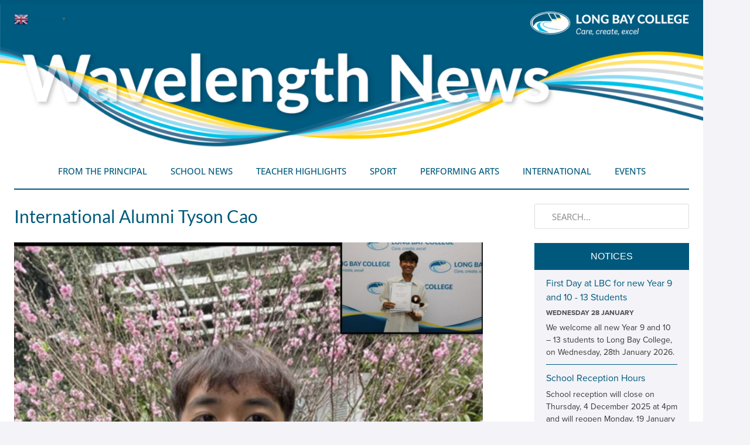

--- FILE ---
content_type: text/html; charset=UTF-8
request_url: https://lbcnews.co.nz/international-alumni-tyson-cao/
body_size: 17680
content:
<!doctype html>
<html lang="en-NZ">
<head>
	<meta charset="UTF-8">
	<meta name="viewport" content="width=device-width, initial-scale=1">
	<link rel="profile" href="https://gmpg.org/xfn/11">
	<title>International Alumni Tyson Cao &#8211; Wavelength News</title>
<link data-rocket-prefetch href="https://www.googletagmanager.com" rel="dns-prefetch"><link rel="preload" data-rocket-preload as="image" href="https://lbcnews.co.nz/wp-content/uploads/2023/06/Alumni-Tyson-Cao_edited-1024x1011.jpg" imagesrcset="https://lbcnews.co.nz/wp-content/uploads/2023/06/Alumni-Tyson-Cao_edited-1024x1011.jpg 1024w, https://lbcnews.co.nz/wp-content/uploads/2023/06/Alumni-Tyson-Cao_edited-300x296.jpg 300w, https://lbcnews.co.nz/wp-content/uploads/2023/06/Alumni-Tyson-Cao_edited-768x758.jpg 768w, https://lbcnews.co.nz/wp-content/uploads/2023/06/Alumni-Tyson-Cao_edited.jpg 1080w" imagesizes="(max-width: 800px) 100vw, 800px" fetchpriority="high">
<meta name='robots' content='max-image-preview:large' />

<link rel="alternate" type="application/rss+xml" title="Wavelength News &raquo; Feed" href="https://lbcnews.co.nz/feed/" />
<link rel="alternate" type="application/rss+xml" title="Wavelength News &raquo; Comments Feed" href="https://lbcnews.co.nz/comments/feed/" />
<link rel="alternate" title="oEmbed (JSON)" type="application/json+oembed" href="https://lbcnews.co.nz/wp-json/oembed/1.0/embed?url=https%3A%2F%2Flbcnews.co.nz%2Finternational-alumni-tyson-cao%2F" />
<link rel="alternate" title="oEmbed (XML)" type="text/xml+oembed" href="https://lbcnews.co.nz/wp-json/oembed/1.0/embed?url=https%3A%2F%2Flbcnews.co.nz%2Finternational-alumni-tyson-cao%2F&#038;format=xml" />
<link data-minify="1" rel="stylesheet" type="text/css" href="https://lbcnews.co.nz/wp-content/cache/min/1/szs0lch.css?ver=1768939739"><style id='wp-img-auto-sizes-contain-inline-css'>
img:is([sizes=auto i],[sizes^="auto," i]){contain-intrinsic-size:3000px 1500px}
/*# sourceURL=wp-img-auto-sizes-contain-inline-css */
</style>
<style id='wp-emoji-styles-inline-css'>

	img.wp-smiley, img.emoji {
		display: inline !important;
		border: none !important;
		box-shadow: none !important;
		height: 1em !important;
		width: 1em !important;
		margin: 0 0.07em !important;
		vertical-align: -0.1em !important;
		background: none !important;
		padding: 0 !important;
	}
/*# sourceURL=wp-emoji-styles-inline-css */
</style>
<link rel='stylesheet' id='wp-block-library-css' href='https://lbcnews.co.nz/wp-includes/css/dist/block-library/style.min.css?ver=6.9' media='all' />
<style id='global-styles-inline-css'>
:root{--wp--preset--aspect-ratio--square: 1;--wp--preset--aspect-ratio--4-3: 4/3;--wp--preset--aspect-ratio--3-4: 3/4;--wp--preset--aspect-ratio--3-2: 3/2;--wp--preset--aspect-ratio--2-3: 2/3;--wp--preset--aspect-ratio--16-9: 16/9;--wp--preset--aspect-ratio--9-16: 9/16;--wp--preset--color--black: #000000;--wp--preset--color--cyan-bluish-gray: #abb8c3;--wp--preset--color--white: #ffffff;--wp--preset--color--pale-pink: #f78da7;--wp--preset--color--vivid-red: #cf2e2e;--wp--preset--color--luminous-vivid-orange: #ff6900;--wp--preset--color--luminous-vivid-amber: #fcb900;--wp--preset--color--light-green-cyan: #7bdcb5;--wp--preset--color--vivid-green-cyan: #00d084;--wp--preset--color--pale-cyan-blue: #8ed1fc;--wp--preset--color--vivid-cyan-blue: #0693e3;--wp--preset--color--vivid-purple: #9b51e0;--wp--preset--gradient--vivid-cyan-blue-to-vivid-purple: linear-gradient(135deg,rgb(6,147,227) 0%,rgb(155,81,224) 100%);--wp--preset--gradient--light-green-cyan-to-vivid-green-cyan: linear-gradient(135deg,rgb(122,220,180) 0%,rgb(0,208,130) 100%);--wp--preset--gradient--luminous-vivid-amber-to-luminous-vivid-orange: linear-gradient(135deg,rgb(252,185,0) 0%,rgb(255,105,0) 100%);--wp--preset--gradient--luminous-vivid-orange-to-vivid-red: linear-gradient(135deg,rgb(255,105,0) 0%,rgb(207,46,46) 100%);--wp--preset--gradient--very-light-gray-to-cyan-bluish-gray: linear-gradient(135deg,rgb(238,238,238) 0%,rgb(169,184,195) 100%);--wp--preset--gradient--cool-to-warm-spectrum: linear-gradient(135deg,rgb(74,234,220) 0%,rgb(151,120,209) 20%,rgb(207,42,186) 40%,rgb(238,44,130) 60%,rgb(251,105,98) 80%,rgb(254,248,76) 100%);--wp--preset--gradient--blush-light-purple: linear-gradient(135deg,rgb(255,206,236) 0%,rgb(152,150,240) 100%);--wp--preset--gradient--blush-bordeaux: linear-gradient(135deg,rgb(254,205,165) 0%,rgb(254,45,45) 50%,rgb(107,0,62) 100%);--wp--preset--gradient--luminous-dusk: linear-gradient(135deg,rgb(255,203,112) 0%,rgb(199,81,192) 50%,rgb(65,88,208) 100%);--wp--preset--gradient--pale-ocean: linear-gradient(135deg,rgb(255,245,203) 0%,rgb(182,227,212) 50%,rgb(51,167,181) 100%);--wp--preset--gradient--electric-grass: linear-gradient(135deg,rgb(202,248,128) 0%,rgb(113,206,126) 100%);--wp--preset--gradient--midnight: linear-gradient(135deg,rgb(2,3,129) 0%,rgb(40,116,252) 100%);--wp--preset--font-size--small: 13px;--wp--preset--font-size--medium: 20px;--wp--preset--font-size--large: 36px;--wp--preset--font-size--x-large: 42px;--wp--preset--spacing--20: 0.44rem;--wp--preset--spacing--30: 0.67rem;--wp--preset--spacing--40: 1rem;--wp--preset--spacing--50: 1.5rem;--wp--preset--spacing--60: 2.25rem;--wp--preset--spacing--70: 3.38rem;--wp--preset--spacing--80: 5.06rem;--wp--preset--shadow--natural: 6px 6px 9px rgba(0, 0, 0, 0.2);--wp--preset--shadow--deep: 12px 12px 50px rgba(0, 0, 0, 0.4);--wp--preset--shadow--sharp: 6px 6px 0px rgba(0, 0, 0, 0.2);--wp--preset--shadow--outlined: 6px 6px 0px -3px rgb(255, 255, 255), 6px 6px rgb(0, 0, 0);--wp--preset--shadow--crisp: 6px 6px 0px rgb(0, 0, 0);}:root { --wp--style--global--content-size: 800px;--wp--style--global--wide-size: 1200px; }:where(body) { margin: 0; }.wp-site-blocks > .alignleft { float: left; margin-right: 2em; }.wp-site-blocks > .alignright { float: right; margin-left: 2em; }.wp-site-blocks > .aligncenter { justify-content: center; margin-left: auto; margin-right: auto; }:where(.wp-site-blocks) > * { margin-block-start: 24px; margin-block-end: 0; }:where(.wp-site-blocks) > :first-child { margin-block-start: 0; }:where(.wp-site-blocks) > :last-child { margin-block-end: 0; }:root { --wp--style--block-gap: 24px; }:root :where(.is-layout-flow) > :first-child{margin-block-start: 0;}:root :where(.is-layout-flow) > :last-child{margin-block-end: 0;}:root :where(.is-layout-flow) > *{margin-block-start: 24px;margin-block-end: 0;}:root :where(.is-layout-constrained) > :first-child{margin-block-start: 0;}:root :where(.is-layout-constrained) > :last-child{margin-block-end: 0;}:root :where(.is-layout-constrained) > *{margin-block-start: 24px;margin-block-end: 0;}:root :where(.is-layout-flex){gap: 24px;}:root :where(.is-layout-grid){gap: 24px;}.is-layout-flow > .alignleft{float: left;margin-inline-start: 0;margin-inline-end: 2em;}.is-layout-flow > .alignright{float: right;margin-inline-start: 2em;margin-inline-end: 0;}.is-layout-flow > .aligncenter{margin-left: auto !important;margin-right: auto !important;}.is-layout-constrained > .alignleft{float: left;margin-inline-start: 0;margin-inline-end: 2em;}.is-layout-constrained > .alignright{float: right;margin-inline-start: 2em;margin-inline-end: 0;}.is-layout-constrained > .aligncenter{margin-left: auto !important;margin-right: auto !important;}.is-layout-constrained > :where(:not(.alignleft):not(.alignright):not(.alignfull)){max-width: var(--wp--style--global--content-size);margin-left: auto !important;margin-right: auto !important;}.is-layout-constrained > .alignwide{max-width: var(--wp--style--global--wide-size);}body .is-layout-flex{display: flex;}.is-layout-flex{flex-wrap: wrap;align-items: center;}.is-layout-flex > :is(*, div){margin: 0;}body .is-layout-grid{display: grid;}.is-layout-grid > :is(*, div){margin: 0;}body{padding-top: 0px;padding-right: 0px;padding-bottom: 0px;padding-left: 0px;}a:where(:not(.wp-element-button)){text-decoration: underline;}:root :where(.wp-element-button, .wp-block-button__link){background-color: #32373c;border-width: 0;color: #fff;font-family: inherit;font-size: inherit;font-style: inherit;font-weight: inherit;letter-spacing: inherit;line-height: inherit;padding-top: calc(0.667em + 2px);padding-right: calc(1.333em + 2px);padding-bottom: calc(0.667em + 2px);padding-left: calc(1.333em + 2px);text-decoration: none;text-transform: inherit;}.has-black-color{color: var(--wp--preset--color--black) !important;}.has-cyan-bluish-gray-color{color: var(--wp--preset--color--cyan-bluish-gray) !important;}.has-white-color{color: var(--wp--preset--color--white) !important;}.has-pale-pink-color{color: var(--wp--preset--color--pale-pink) !important;}.has-vivid-red-color{color: var(--wp--preset--color--vivid-red) !important;}.has-luminous-vivid-orange-color{color: var(--wp--preset--color--luminous-vivid-orange) !important;}.has-luminous-vivid-amber-color{color: var(--wp--preset--color--luminous-vivid-amber) !important;}.has-light-green-cyan-color{color: var(--wp--preset--color--light-green-cyan) !important;}.has-vivid-green-cyan-color{color: var(--wp--preset--color--vivid-green-cyan) !important;}.has-pale-cyan-blue-color{color: var(--wp--preset--color--pale-cyan-blue) !important;}.has-vivid-cyan-blue-color{color: var(--wp--preset--color--vivid-cyan-blue) !important;}.has-vivid-purple-color{color: var(--wp--preset--color--vivid-purple) !important;}.has-black-background-color{background-color: var(--wp--preset--color--black) !important;}.has-cyan-bluish-gray-background-color{background-color: var(--wp--preset--color--cyan-bluish-gray) !important;}.has-white-background-color{background-color: var(--wp--preset--color--white) !important;}.has-pale-pink-background-color{background-color: var(--wp--preset--color--pale-pink) !important;}.has-vivid-red-background-color{background-color: var(--wp--preset--color--vivid-red) !important;}.has-luminous-vivid-orange-background-color{background-color: var(--wp--preset--color--luminous-vivid-orange) !important;}.has-luminous-vivid-amber-background-color{background-color: var(--wp--preset--color--luminous-vivid-amber) !important;}.has-light-green-cyan-background-color{background-color: var(--wp--preset--color--light-green-cyan) !important;}.has-vivid-green-cyan-background-color{background-color: var(--wp--preset--color--vivid-green-cyan) !important;}.has-pale-cyan-blue-background-color{background-color: var(--wp--preset--color--pale-cyan-blue) !important;}.has-vivid-cyan-blue-background-color{background-color: var(--wp--preset--color--vivid-cyan-blue) !important;}.has-vivid-purple-background-color{background-color: var(--wp--preset--color--vivid-purple) !important;}.has-black-border-color{border-color: var(--wp--preset--color--black) !important;}.has-cyan-bluish-gray-border-color{border-color: var(--wp--preset--color--cyan-bluish-gray) !important;}.has-white-border-color{border-color: var(--wp--preset--color--white) !important;}.has-pale-pink-border-color{border-color: var(--wp--preset--color--pale-pink) !important;}.has-vivid-red-border-color{border-color: var(--wp--preset--color--vivid-red) !important;}.has-luminous-vivid-orange-border-color{border-color: var(--wp--preset--color--luminous-vivid-orange) !important;}.has-luminous-vivid-amber-border-color{border-color: var(--wp--preset--color--luminous-vivid-amber) !important;}.has-light-green-cyan-border-color{border-color: var(--wp--preset--color--light-green-cyan) !important;}.has-vivid-green-cyan-border-color{border-color: var(--wp--preset--color--vivid-green-cyan) !important;}.has-pale-cyan-blue-border-color{border-color: var(--wp--preset--color--pale-cyan-blue) !important;}.has-vivid-cyan-blue-border-color{border-color: var(--wp--preset--color--vivid-cyan-blue) !important;}.has-vivid-purple-border-color{border-color: var(--wp--preset--color--vivid-purple) !important;}.has-vivid-cyan-blue-to-vivid-purple-gradient-background{background: var(--wp--preset--gradient--vivid-cyan-blue-to-vivid-purple) !important;}.has-light-green-cyan-to-vivid-green-cyan-gradient-background{background: var(--wp--preset--gradient--light-green-cyan-to-vivid-green-cyan) !important;}.has-luminous-vivid-amber-to-luminous-vivid-orange-gradient-background{background: var(--wp--preset--gradient--luminous-vivid-amber-to-luminous-vivid-orange) !important;}.has-luminous-vivid-orange-to-vivid-red-gradient-background{background: var(--wp--preset--gradient--luminous-vivid-orange-to-vivid-red) !important;}.has-very-light-gray-to-cyan-bluish-gray-gradient-background{background: var(--wp--preset--gradient--very-light-gray-to-cyan-bluish-gray) !important;}.has-cool-to-warm-spectrum-gradient-background{background: var(--wp--preset--gradient--cool-to-warm-spectrum) !important;}.has-blush-light-purple-gradient-background{background: var(--wp--preset--gradient--blush-light-purple) !important;}.has-blush-bordeaux-gradient-background{background: var(--wp--preset--gradient--blush-bordeaux) !important;}.has-luminous-dusk-gradient-background{background: var(--wp--preset--gradient--luminous-dusk) !important;}.has-pale-ocean-gradient-background{background: var(--wp--preset--gradient--pale-ocean) !important;}.has-electric-grass-gradient-background{background: var(--wp--preset--gradient--electric-grass) !important;}.has-midnight-gradient-background{background: var(--wp--preset--gradient--midnight) !important;}.has-small-font-size{font-size: var(--wp--preset--font-size--small) !important;}.has-medium-font-size{font-size: var(--wp--preset--font-size--medium) !important;}.has-large-font-size{font-size: var(--wp--preset--font-size--large) !important;}.has-x-large-font-size{font-size: var(--wp--preset--font-size--x-large) !important;}
:root :where(.wp-block-pullquote){font-size: 1.5em;line-height: 1.6;}
/*# sourceURL=global-styles-inline-css */
</style>
<link data-minify="1" rel='stylesheet' id='hello-elementor-css' href='https://lbcnews.co.nz/wp-content/cache/min/1/wp-content/themes/hello-elementor/assets/css/reset.css?ver=1768939739' media='all' />
<link rel='stylesheet' id='hello-elementor-child-css' href='https://lbcnews.co.nz/wp-content/themes/wavelength/style.css?ver=1.0.0' media='all' />
<link data-minify="1" rel='stylesheet' id='hello-elementor-theme-style-css' href='https://lbcnews.co.nz/wp-content/cache/min/1/wp-content/themes/hello-elementor/assets/css/theme.css?ver=1768939739' media='all' />
<link data-minify="1" rel='stylesheet' id='hello-elementor-header-footer-css' href='https://lbcnews.co.nz/wp-content/cache/min/1/wp-content/themes/hello-elementor/assets/css/header-footer.css?ver=1768939739' media='all' />
<link rel='stylesheet' id='elementor-frontend-css' href='https://lbcnews.co.nz/wp-content/plugins/elementor/assets/css/frontend.min.css?ver=3.34.2' media='all' />
<link rel='stylesheet' id='widget-image-css' href='https://lbcnews.co.nz/wp-content/plugins/elementor/assets/css/widget-image.min.css?ver=3.34.2' media='all' />
<link rel='stylesheet' id='widget-nav-menu-css' href='https://lbcnews.co.nz/wp-content/plugins/elementor-pro/assets/css/widget-nav-menu.min.css?ver=3.34.1' media='all' />
<link rel='stylesheet' id='e-sticky-css' href='https://lbcnews.co.nz/wp-content/plugins/elementor-pro/assets/css/modules/sticky.min.css?ver=3.34.1' media='all' />
<link rel='stylesheet' id='widget-heading-css' href='https://lbcnews.co.nz/wp-content/plugins/elementor/assets/css/widget-heading.min.css?ver=3.34.2' media='all' />
<link rel='stylesheet' id='widget-post-info-css' href='https://lbcnews.co.nz/wp-content/plugins/elementor-pro/assets/css/widget-post-info.min.css?ver=3.34.1' media='all' />
<link rel='stylesheet' id='widget-icon-list-css' href='https://lbcnews.co.nz/wp-content/plugins/elementor/assets/css/widget-icon-list.min.css?ver=3.34.2' media='all' />
<link rel='stylesheet' id='elementor-icons-shared-0-css' href='https://lbcnews.co.nz/wp-content/plugins/elementor/assets/lib/font-awesome/css/fontawesome.min.css?ver=5.15.3' media='all' />
<link data-minify="1" rel='stylesheet' id='elementor-icons-fa-regular-css' href='https://lbcnews.co.nz/wp-content/cache/min/1/wp-content/plugins/elementor/assets/lib/font-awesome/css/regular.min.css?ver=1768939739' media='all' />
<link data-minify="1" rel='stylesheet' id='elementor-icons-fa-solid-css' href='https://lbcnews.co.nz/wp-content/cache/min/1/wp-content/plugins/elementor/assets/lib/font-awesome/css/solid.min.css?ver=1768939739' media='all' />
<link rel='stylesheet' id='widget-share-buttons-css' href='https://lbcnews.co.nz/wp-content/plugins/elementor-pro/assets/css/widget-share-buttons.min.css?ver=3.34.1' media='all' />
<link rel='stylesheet' id='e-apple-webkit-css' href='https://lbcnews.co.nz/wp-content/plugins/elementor/assets/css/conditionals/apple-webkit.min.css?ver=3.34.2' media='all' />
<link data-minify="1" rel='stylesheet' id='elementor-icons-fa-brands-css' href='https://lbcnews.co.nz/wp-content/cache/min/1/wp-content/plugins/elementor/assets/lib/font-awesome/css/brands.min.css?ver=1768939739' media='all' />
<link rel='stylesheet' id='widget-search-form-css' href='https://lbcnews.co.nz/wp-content/plugins/elementor-pro/assets/css/widget-search-form.min.css?ver=3.34.1' media='all' />
<link rel='stylesheet' id='e-popup-css' href='https://lbcnews.co.nz/wp-content/plugins/elementor-pro/assets/css/conditionals/popup.min.css?ver=3.34.1' media='all' />
<link data-minify="1" rel='stylesheet' id='elementor-icons-css' href='https://lbcnews.co.nz/wp-content/cache/min/1/wp-content/plugins/elementor/assets/lib/eicons/css/elementor-icons.min.css?ver=1768939739' media='all' />
<link rel='stylesheet' id='elementor-post-8470-css' href='https://lbcnews.co.nz/wp-content/uploads/elementor/css/post-8470.css?ver=1768939736' media='all' />
<link rel='stylesheet' id='elementor-post-8480-css' href='https://lbcnews.co.nz/wp-content/uploads/elementor/css/post-8480.css?ver=1768939737' media='all' />
<link rel='stylesheet' id='elementor-post-9155-css' href='https://lbcnews.co.nz/wp-content/uploads/elementor/css/post-9155.css?ver=1768939737' media='all' />
<link rel='stylesheet' id='elementor-post-9598-css' href='https://lbcnews.co.nz/wp-content/uploads/elementor/css/post-9598.css?ver=1768939935' media='all' />
<link rel='stylesheet' id='elementor-post-9718-css' href='https://lbcnews.co.nz/wp-content/uploads/elementor/css/post-9718.css?ver=1768939737' media='all' />
<link data-minify="1" rel='stylesheet' id='elementor-gf-local-lato-css' href='https://lbcnews.co.nz/wp-content/cache/min/1/wp-content/uploads/elementor/google-fonts/css/lato.css?ver=1768939739' media='all' />
<link data-minify="1" rel='stylesheet' id='elementor-gf-local-opensans-css' href='https://lbcnews.co.nz/wp-content/cache/min/1/wp-content/uploads/elementor/google-fonts/css/opensans.css?ver=1768939739' media='all' />
<script src="https://lbcnews.co.nz/wp-includes/js/jquery/jquery.min.js?ver=3.7.1" id="jquery-core-js"></script>
<script src="https://lbcnews.co.nz/wp-includes/js/jquery/jquery-migrate.min.js?ver=3.4.1" id="jquery-migrate-js"></script>
<link rel="https://api.w.org/" href="https://lbcnews.co.nz/wp-json/" /><link rel="alternate" title="JSON" type="application/json" href="https://lbcnews.co.nz/wp-json/wp/v2/posts/12342" /><link rel="EditURI" type="application/rsd+xml" title="RSD" href="https://lbcnews.co.nz/xmlrpc.php?rsd" />
<meta name="generator" content="WordPress 6.9" />
<link rel="canonical" href="https://lbcnews.co.nz/international-alumni-tyson-cao/" />
<link rel='shortlink' href='https://lbcnews.co.nz/?p=12342' />

		<!-- GA Google Analytics @ https://m0n.co/ga -->
		<script async src="https://www.googletagmanager.com/gtag/js?id=G-RHHSK7D7CS"></script>
		<script>
			window.dataLayer = window.dataLayer || [];
			function gtag(){dataLayer.push(arguments);}
			gtag('js', new Date());
			gtag('config', 'G-RHHSK7D7CS');
		</script>

	<meta name="generator" content="Elementor 3.34.2; features: additional_custom_breakpoints; settings: css_print_method-external, google_font-enabled, font_display-auto">
			<style>
				.e-con.e-parent:nth-of-type(n+4):not(.e-lazyloaded):not(.e-no-lazyload),
				.e-con.e-parent:nth-of-type(n+4):not(.e-lazyloaded):not(.e-no-lazyload) * {
					background-image: none !important;
				}
				@media screen and (max-height: 1024px) {
					.e-con.e-parent:nth-of-type(n+3):not(.e-lazyloaded):not(.e-no-lazyload),
					.e-con.e-parent:nth-of-type(n+3):not(.e-lazyloaded):not(.e-no-lazyload) * {
						background-image: none !important;
					}
				}
				@media screen and (max-height: 640px) {
					.e-con.e-parent:nth-of-type(n+2):not(.e-lazyloaded):not(.e-no-lazyload),
					.e-con.e-parent:nth-of-type(n+2):not(.e-lazyloaded):not(.e-no-lazyload) * {
						background-image: none !important;
					}
				}
			</style>
			<link rel="icon" href="https://lbcnews.co.nz/wp-content/uploads/2023/03/cropped-LBC-favicon-colour-32x32.png" sizes="32x32" />
<link rel="icon" href="https://lbcnews.co.nz/wp-content/uploads/2023/03/cropped-LBC-favicon-colour-192x192.png" sizes="192x192" />
<link rel="apple-touch-icon" href="https://lbcnews.co.nz/wp-content/uploads/2023/03/cropped-LBC-favicon-colour-180x180.png" />
<meta name="msapplication-TileImage" content="https://lbcnews.co.nz/wp-content/uploads/2023/03/cropped-LBC-favicon-colour-270x270.png" />
		<style id="wp-custom-css">
			.whitebg{
	background-color:#fff;
}
@media only screen and (max-width:1130px){
#lbc_menu-widget ul>li> a.elementor-item {
    padding-left: 16px;
    padding-right: 16px;
}
#lbc_menu-widget ul>li:first-of-type> a.elementor-item {
    padding-left: 0;
    padding-right: 15px;
}
	#lbc_menu-widget ul>li:last-of-type> a.elementor-item {
    padding-left: 15px;
    padding-right: 0;
}
}
/*  IMAGE Addjust in case you missed it */
#lbc_in-case-widget .elementor-posts-container.elementor-has-item-ratio .elementor-post__thumbnail img {
    height: auto;
	width:100%;
    position: absolute;
    top: 0;
    left: 0;
    transform: none;
}
/* new category based readmore grid */
#lbc_readmore>.elementor-widget-wrap {
  display:grid;
  grid-template-columns: repeat(auto-fit, minmax(250px, 1fr));
  grid-gap:24px;
}

.white-link{
	color:#fff!important;
	font-weight:600;
}
.white-link:hover{
	color:#00BCE1!important;
}

/* Remove date from News in Pics */

.page-id-9832 #lbc_date{display:none;}

/* MENU */
.head-nav-col .js-colour-switch, .head-nav-col.active .js-colour-switch * {
	color:#00597C;
  fill:#00597C;
  stroke:#00597C;
} 
nav#mob-menu-pop {
    display: flex;
    height: 100%;
    align-items: center;
    font-size: 16px;
    text-transform: uppercase;
	    cursor: pointer;
}
.head-ham-menu {
    padding-right: 10px;
    font-family: "lato";
    font-weight: bold;
}
.head-ham-svg svg {
    transform: translateY(4px);
}

#mobile-menu-pop-section{
	height: 100vh;
}
/* Page layout */

#lbc_content-col{
	width:75%;
}
#lbc_side-col{
	width:25%;
}

#lbc_in-case-widget .elementor-post__text{
	display: flex;
	flex-direction: column;
	align-content: space-between;
	justify-content: space-between;
}

#lbc_in-case-widget a:hover {
	color:#00bce1;
}


/* Post changes */
.lbc_related-posts{
	text-align:center;
}

a.glink img {
    vertical-align: unset;
}

#lbc_nip:hover a:after {
	color:#fff;
content:"VIEW GALLERY";
position:absolute;
z-index:20;
	top:50%;
	left:50%;
transform: translate(-50%, -50%);
}
#lbc_nip:hover a:before {
	color:#fff;
content:" ";
position:absolute;
	background-color:#00597C;
	opacity:50%;
/* 	height:100%;
	width:100%; 
	transform: translate(-50%, -50%);*/
	top:0;
	left:0;
	bottom:0;
	right:0;
	z-index:10;

}
a.switcher-popup.glink.nturl.notranslate span {
    display: none;
}

/* Gallery */
@media (max-width:700px){
	#lbc_gallery .envira-title {
	padding-top: 10px;
  font-size: 16px;
	font-weight: 400;
	line-height: 20px;
	color: #00597c;
}
}

@media (min-width:701px){
#lbc_gallery .envira-title {
	padding-top: 10px;
	padding-bottom: 10px;
  font-size: 20px;
	font-weight: 400;
	color: #00597c;
}
	#lbc_gallery .envira-caption {font-weight: 400;
font-family: "proxima-nova";
		color: #3A3A3A;
	}
}
/* Gtranslate  */
@media (min-width:1024px){

	a.switcher-popup.glink.nturl.notranslate  {
/*     padding-right:15px; */
		padding-bottom:5px;
		vertical-align:top;
}
	
}

@media (max-width:700px){
	div#gt_lightbox {
    max-width: 90%;
    margin: 0;
    top: 10%;
    height: 80vh;
    left: 5%;	
}
		div#gt_lightbox.gt_white_content .gt_languages{
    -webkit-column-count:1;
       -moz-column-count:1;
            column-count:1;
}
}
@media (max-width:1024px){
	
#lbc_content-col{
	width:100%;
}
#lbc_side-col{
	width:100%;
}

#lbc_sidebar-inner-col > div {
	display:grid;
	grid-template-columns:1fr 1fr;
	grid-gap:24px
}	
	
	#lbc_search{
		display:none;
	}	
}

@media (max-width:767px){

#lbc_sidebar-inner-col  >div{
	display:grid;
	grid-template-columns:1fr;
	grid-gap:0;
}	
	
	#lbc_search{
/* 		display:none; */
	}	
}

		</style>
		<meta name="generator" content="WP Rocket 3.20.3" data-wpr-features="wpr_preconnect_external_domains wpr_oci wpr_minify_css wpr_desktop" /></head>
<body class="wp-singular post-template-default single single-post postid-12342 single-format-standard wp-custom-logo wp-embed-responsive wp-theme-hello-elementor wp-child-theme-wavelength hello-elementor-default elementor-default elementor-kit-8470 elementor-page-9598">


<a class="skip-link screen-reader-text" href="#content">Skip to content</a>

		<header  data-elementor-type="header" data-elementor-id="8480" class="elementor elementor-8480 elementor-location-header" data-elementor-post-type="elementor_library">
					<section  class="elementor-section elementor-top-section elementor-element elementor-element-1bc8d59 elementor-section-boxed elementor-section-height-default elementor-section-height-default" data-id="1bc8d59" data-element_type="section">
						<div  class="elementor-container elementor-column-gap-default">
					<div class="elementor-column elementor-col-100 elementor-top-column elementor-element elementor-element-5caf55b" data-id="5caf55b" data-element_type="column" data-settings="{&quot;background_background&quot;:&quot;classic&quot;}">
			<div class="elementor-widget-wrap elementor-element-populated">
						<section class="elementor-section elementor-inner-section elementor-element elementor-element-1fc24b9 elementor-section-boxed elementor-section-height-default elementor-section-height-default" data-id="1fc24b9" data-element_type="section">
						<div  class="elementor-container elementor-column-gap-default">
					<div class="elementor-column elementor-col-50 elementor-inner-column elementor-element elementor-element-8f52ed4" data-id="8f52ed4" data-element_type="column">
			<div class="elementor-widget-wrap elementor-element-populated">
						<div class="elementor-element elementor-element-07dfcd3 elementor-widget__width-auto elementor-hidden-tablet elementor-hidden-mobile elementor-widget elementor-widget-shortcode" data-id="07dfcd3" data-element_type="widget" data-widget_type="shortcode.default">
				<div class="elementor-widget-container">
							<div class="elementor-shortcode"><div class="gtranslate_wrapper" id="gt-wrapper-36983656"></div></div>
						</div>
				</div>
					</div>
		</div>
				<div class="elementor-column elementor-col-50 elementor-inner-column elementor-element elementor-element-34f3182" data-id="34f3182" data-element_type="column">
			<div class="elementor-widget-wrap elementor-element-populated">
						<div class="elementor-element elementor-element-ea244ec elementor-widget elementor-widget-image" data-id="ea244ec" data-element_type="widget" data-widget_type="image.default">
				<div class="elementor-widget-container">
																<a href="https://www.longbaycollege.com/" target="_blank">
							<img width="636" height="98" src="https://lbcnews.co.nz/wp-content/uploads/2022/03/LBC-logo-with-tagline-2019-colour-reverse@2x.png" class="attachment-full size-full wp-image-9807" alt="" srcset="https://lbcnews.co.nz/wp-content/uploads/2022/03/LBC-logo-with-tagline-2019-colour-reverse@2x.png 636w, https://lbcnews.co.nz/wp-content/uploads/2022/03/LBC-logo-with-tagline-2019-colour-reverse@2x-300x46.png 300w" sizes="(max-width: 636px) 100vw, 636px" />								</a>
															</div>
				</div>
					</div>
		</div>
					</div>
		</section>
				<div class="elementor-element elementor-element-57411a2 elementor-widget elementor-widget-image" data-id="57411a2" data-element_type="widget" data-widget_type="image.default">
				<div class="elementor-widget-container">
																<a href="https://lbcnews.co.nz">
							<img loading="lazy" width="2400" height="512" src="https://lbcnews.co.nz/wp-content/uploads/2022/03/LBC_wavelength-banner_2022-v2.png" class="attachment-full size-full wp-image-10733" alt="" srcset="https://lbcnews.co.nz/wp-content/uploads/2022/03/LBC_wavelength-banner_2022-v2.png 2400w, https://lbcnews.co.nz/wp-content/uploads/2022/03/LBC_wavelength-banner_2022-v2-300x64.png 300w, https://lbcnews.co.nz/wp-content/uploads/2022/03/LBC_wavelength-banner_2022-v2-1024x218.png 1024w, https://lbcnews.co.nz/wp-content/uploads/2022/03/LBC_wavelength-banner_2022-v2-768x164.png 768w, https://lbcnews.co.nz/wp-content/uploads/2022/03/LBC_wavelength-banner_2022-v2-1536x328.png 1536w, https://lbcnews.co.nz/wp-content/uploads/2022/03/LBC_wavelength-banner_2022-v2-2048x437.png 2048w, https://lbcnews.co.nz/wp-content/uploads/2022/03/LBC_wavelength-banner_2022-v2-1320x282.png 1320w" sizes="(max-width: 2400px) 100vw, 2400px" />								</a>
															</div>
				</div>
					</div>
		</div>
					</div>
		</section>
				<section class="elementor-section elementor-top-section elementor-element elementor-element-0ec616e elementor-section-boxed elementor-section-height-default elementor-section-height-default" data-id="0ec616e" data-element_type="section" id="lbc_menu-section" data-settings="{&quot;background_background&quot;:&quot;classic&quot;,&quot;sticky&quot;:&quot;top&quot;,&quot;sticky_on&quot;:[&quot;desktop&quot;,&quot;tablet&quot;,&quot;mobile&quot;],&quot;sticky_offset&quot;:0,&quot;sticky_effects_offset&quot;:0,&quot;sticky_anchor_link_offset&quot;:0}">
						<div  class="elementor-container elementor-column-gap-default">
					<div class="elementor-column elementor-col-100 elementor-top-column elementor-element elementor-element-f4edadc" data-id="f4edadc" data-element_type="column" id="lbc_menu-col" data-settings="{&quot;background_background&quot;:&quot;classic&quot;}">
			<div class="elementor-widget-wrap elementor-element-populated">
						<div class="elementor-element elementor-element-682a56d elementor-widget__width-auto elementor-nav-menu--dropdown-none elementor-hidden-tablet elementor-hidden-mobile elementor-nav-menu__align-center elementor-widget elementor-widget-nav-menu" data-id="682a56d" data-element_type="widget" id="lbc_menu-widget" data-settings="{&quot;layout&quot;:&quot;horizontal&quot;,&quot;submenu_icon&quot;:{&quot;value&quot;:&quot;&lt;i class=\&quot;fas fa-caret-down\&quot; aria-hidden=\&quot;true\&quot;&gt;&lt;\/i&gt;&quot;,&quot;library&quot;:&quot;fa-solid&quot;}}" data-widget_type="nav-menu.default">
				<div class="elementor-widget-container">
								<nav aria-label="Menu" class="elementor-nav-menu--main elementor-nav-menu__container elementor-nav-menu--layout-horizontal e--pointer-none">
				<ul id="menu-1-682a56d" class="elementor-nav-menu"><li class="menu-item menu-item-type-taxonomy menu-item-object-category menu-item-8488"><a href="https://lbcnews.co.nz/category/from-the-principal/" class="elementor-item">From the Principal</a></li>
<li class="menu-item menu-item-type-taxonomy menu-item-object-category menu-item-8487"><a href="https://lbcnews.co.nz/category/school-news/" class="elementor-item">School News</a></li>
<li class="menu-item menu-item-type-taxonomy menu-item-object-category menu-item-8483"><a href="https://lbcnews.co.nz/category/teacher-highlights/" class="elementor-item">Teacher Highlights</a></li>
<li class="menu-item menu-item-type-taxonomy menu-item-object-category menu-item-8485"><a href="https://lbcnews.co.nz/category/sport/" class="elementor-item">Sport</a></li>
<li class="menu-item menu-item-type-taxonomy menu-item-object-category menu-item-8486"><a href="https://lbcnews.co.nz/category/performing-arts/" class="elementor-item">Performing Arts</a></li>
<li class="menu-item menu-item-type-taxonomy menu-item-object-category current-post-ancestor current-menu-parent current-post-parent menu-item-12225"><a href="https://lbcnews.co.nz/category/international/" class="elementor-item">International</a></li>
<li class="menu-item menu-item-type-taxonomy menu-item-object-category menu-item-10825"><a href="https://lbcnews.co.nz/category/events/" class="elementor-item">Events</a></li>
</ul>			</nav>
						<nav class="elementor-nav-menu--dropdown elementor-nav-menu__container" aria-hidden="true">
				<ul id="menu-2-682a56d" class="elementor-nav-menu"><li class="menu-item menu-item-type-taxonomy menu-item-object-category menu-item-8488"><a href="https://lbcnews.co.nz/category/from-the-principal/" class="elementor-item" tabindex="-1">From the Principal</a></li>
<li class="menu-item menu-item-type-taxonomy menu-item-object-category menu-item-8487"><a href="https://lbcnews.co.nz/category/school-news/" class="elementor-item" tabindex="-1">School News</a></li>
<li class="menu-item menu-item-type-taxonomy menu-item-object-category menu-item-8483"><a href="https://lbcnews.co.nz/category/teacher-highlights/" class="elementor-item" tabindex="-1">Teacher Highlights</a></li>
<li class="menu-item menu-item-type-taxonomy menu-item-object-category menu-item-8485"><a href="https://lbcnews.co.nz/category/sport/" class="elementor-item" tabindex="-1">Sport</a></li>
<li class="menu-item menu-item-type-taxonomy menu-item-object-category menu-item-8486"><a href="https://lbcnews.co.nz/category/performing-arts/" class="elementor-item" tabindex="-1">Performing Arts</a></li>
<li class="menu-item menu-item-type-taxonomy menu-item-object-category current-post-ancestor current-menu-parent current-post-parent menu-item-12225"><a href="https://lbcnews.co.nz/category/international/" class="elementor-item" tabindex="-1">International</a></li>
<li class="menu-item menu-item-type-taxonomy menu-item-object-category menu-item-10825"><a href="https://lbcnews.co.nz/category/events/" class="elementor-item" tabindex="-1">Events</a></li>
</ul>			</nav>
						</div>
				</div>
				<div class="elementor-element elementor-element-8aff293 elementor-widget__width-auto elementor-hidden-desktop elementor-widget elementor-widget-html" data-id="8aff293" data-element_type="widget" data-widget_type="html.default">
				<div class="elementor-widget-container">
					<div class="head-nav-col" id="js_open-menu-pop">
<nav id="mob-menu-pop" class="ee-offcanvas__trigger">
<div class="head-ham-menu js-colour-switch">Menu</div>
<div class="head-ham-svg">
<svg class="js-colour-switch" viewBox="0 0 100 100" width="20" height="16">
<rect width="150" height="10"></rect>
<rect y="35" width="150" height="10"></rect>
<rect y="70" width="150" height="10"></rect></svg>
</div>
</nav>
</div>				</div>
				</div>
				<div class="elementor-element elementor-element-a935d1d elementor-widget__width-auto elementor-hidden-desktop elementor-widget elementor-widget-shortcode" data-id="a935d1d" data-element_type="widget" data-widget_type="shortcode.default">
				<div class="elementor-widget-container">
							<div class="elementor-shortcode"><div class="gtranslate_wrapper" id="gt-wrapper-24905654"></div></div>
						</div>
				</div>
					</div>
		</div>
					</div>
		</section>
				</header>
				<div  data-elementor-type="single-post" data-elementor-id="9598" class="elementor elementor-9598 elementor-location-single post-12342 post type-post status-publish format-standard has-post-thumbnail hentry category-international" data-elementor-post-type="elementor_library">
					<section  class="elementor-section elementor-top-section elementor-element elementor-element-cf99f4e elementor-section-boxed elementor-section-height-default elementor-section-height-default" data-id="cf99f4e" data-element_type="section">
						<div  class="elementor-container elementor-column-gap-default">
					<div class="elementor-column elementor-col-50 elementor-top-column elementor-element elementor-element-cf35fef whitebg" data-id="cf35fef" data-element_type="column" id="lbc_content-col">
			<div class="elementor-widget-wrap elementor-element-populated">
						<div class="elementor-element elementor-element-0ad8e61 elementor-widget elementor-widget-theme-post-title elementor-page-title elementor-widget-heading" data-id="0ad8e61" data-element_type="widget" data-widget_type="theme-post-title.default">
				<div class="elementor-widget-container">
					<h1 class="elementor-heading-title elementor-size-default">International Alumni Tyson Cao</h1>				</div>
				</div>
				<div class="elementor-element elementor-element-bd45d57 elementor-widget elementor-widget-theme-post-featured-image elementor-widget-image" data-id="bd45d57" data-element_type="widget" data-widget_type="theme-post-featured-image.default">
				<div class="elementor-widget-container">
															<img fetchpriority="high" loading="lazy" width="800" height="790" src="https://lbcnews.co.nz/wp-content/uploads/2023/06/Alumni-Tyson-Cao_edited-1024x1011.jpg" class="attachment-large size-large wp-image-12345" alt="" srcset="https://lbcnews.co.nz/wp-content/uploads/2023/06/Alumni-Tyson-Cao_edited-1024x1011.jpg 1024w, https://lbcnews.co.nz/wp-content/uploads/2023/06/Alumni-Tyson-Cao_edited-300x296.jpg 300w, https://lbcnews.co.nz/wp-content/uploads/2023/06/Alumni-Tyson-Cao_edited-768x758.jpg 768w, https://lbcnews.co.nz/wp-content/uploads/2023/06/Alumni-Tyson-Cao_edited.jpg 1080w" sizes="(max-width: 800px) 100vw, 800px" />															</div>
				</div>
				<div class="elementor-element elementor-element-a0282af elementor-widget elementor-widget-post-info" data-id="a0282af" data-element_type="widget" id="lbc_date" data-widget_type="post-info.default">
				<div class="elementor-widget-container">
							<ul class="elementor-inline-items elementor-icon-list-items elementor-post-info">
								<li class="elementor-icon-list-item elementor-repeater-item-1ea331d elementor-inline-item" itemprop="datePublished">
													<span class="elementor-icon-list-text elementor-post-info__item elementor-post-info__item--type-date">
										<time>16 June 2023</time>					</span>
								</li>
				</ul>
						</div>
				</div>
				<div class="elementor-element elementor-element-10cb698 elementor-widget elementor-widget-theme-post-content" data-id="10cb698" data-element_type="widget" data-widget_type="theme-post-content.default">
				<div class="elementor-widget-container">
					<p>This year we have opened our doors again to our international students from 18 different countries.  These students embrace all the New Zealand opportunities here at Long Bay College.</p>
<p>We are not only welcoming people from different cultures and backgrounds, we are creating opportunities for all New Zealand.</p>
<p>See below how being an international student at Long Bay College has made a difference to one of our Alumni international Students, Tyson Cao.</p>
<p><em>Hi everyone, I&#8217;m Tyson. I studied at Long Bay College as an international student. Studying abroad has always been my dream, and Long Bay College impresses me with its incredible culture of care and supportive international team. The school ensures you have a memorable time, from the wide range of academic subjects to the exceptional co-curricular programmes. It made me independent and step out of my comfort zone. My time at Long Bay nurtured me and helped me reach my potential: leadership, academic and co-curricular opportunities that got me scholarships from top universities. I&#8217;m sure you&#8217;ll have the best time here and remember to step out of your comfort zone and take the opportunities. </em></p>
<p><em>(I would have never known that kayaking would be one of my favourite activities if I did not take Discover Aotearoa, an exceptional outdoor programme)</em></p>
<p>Tyson has now been awarded a scholarship to study further at Singapore University.</p>
<p>&nbsp;</p>
<p>Check out this link to see how Intenational Education can also benefit our local students travelling overseas as well.</p>
<p>Website: <a href="http://www.youreducation.co.nz">www.youreducation.co.nz</a></p>
				</div>
				</div>
				<div class="elementor-element elementor-element-edf9393 elementor-share-buttons--view-icon elementor-share-buttons--shape-circle elementor-share-buttons--color-custom elementor-share-buttons--skin-gradient elementor-grid-0 elementor-widget elementor-widget-share-buttons" data-id="edf9393" data-element_type="widget" data-widget_type="share-buttons.default">
				<div class="elementor-widget-container">
							<div class="elementor-grid" role="list">
								<div class="elementor-grid-item" role="listitem">
						<div class="elementor-share-btn elementor-share-btn_facebook" role="button" tabindex="0" aria-label="Share on facebook">
															<span class="elementor-share-btn__icon">
								<i class="fab fa-facebook" aria-hidden="true"></i>							</span>
																				</div>
					</div>
									<div class="elementor-grid-item" role="listitem">
						<div class="elementor-share-btn elementor-share-btn_twitter" role="button" tabindex="0" aria-label="Share on twitter">
															<span class="elementor-share-btn__icon">
								<i class="fab fa-twitter" aria-hidden="true"></i>							</span>
																				</div>
					</div>
									<div class="elementor-grid-item" role="listitem">
						<div class="elementor-share-btn elementor-share-btn_linkedin" role="button" tabindex="0" aria-label="Share on linkedin">
															<span class="elementor-share-btn__icon">
								<i class="fab fa-linkedin" aria-hidden="true"></i>							</span>
																				</div>
					</div>
						</div>
						</div>
				</div>
				<div class="elementor-element elementor-element-1602440 elementor-widget elementor-widget-heading" data-id="1602440" data-element_type="widget" data-widget_type="heading.default">
				<div class="elementor-widget-container">
					<h3 class="elementor-heading-title elementor-size-default">Related articles</h3>				</div>
				</div>
				<div class="elementor-element elementor-element-e7efc08 lbc_related-posts elementor-hidden-tablet elementor-hidden-mobile elementor-widget elementor-widget-ucaddon_post_grid" data-id="e7efc08" data-element_type="widget" data-widget_type="ucaddon_post_grid.default">
				<div class="elementor-widget-container">
					
<!-- start Post Grid -->
		<link data-minify="1" id='font-awesome-css' href='https://lbcnews.co.nz/wp-content/cache/min/1/wp-content/plugins/unlimited-elements-for-elementor-premium/assets_libraries/font-awesome6/fontawesome-all.min.css?ver=1768939739' type='text/css' rel='stylesheet' >
		<link id='font-awesome-4-shim-css' href='https://lbcnews.co.nz/wp-content/plugins/unlimited-elements-for-elementor-premium/assets_libraries/font-awesome6/fontawesome-v4-shims.min.css' type='text/css' rel='stylesheet' >

<style>/* widget: Post Grid */

#uc_post_grid_elementor_e7efc08.uc_post_grid_style_one .uc_post_grid_style_one_wrap {
   display:grid;
}

#uc_post_grid_elementor_e7efc08 .uc_post_grid_style_one_item
{
  overflow:hidden;
  position:relative;
}

#uc_post_grid_elementor_e7efc08 .uc_post_image
{
  background-size:cover;
  background-position:top center;
  transition:0.3s;
}



#uc_post_grid_elementor_e7efc08 .uc_more_btn{

  display:inline-block;
  text-align:center;
  text-decoration:none;
  transition:0.3s;
}

.ue-grid-item-category a
{
  display:inline-block;
  font-size:10px;
  
}

.uc_post_title
{
  font-size:21px;
}


#uc_post_grid_elementor_e7efc08 .ue_post_grid_item
{
  display:flex;
  flex-direction:column;
}

#uc_post_grid_elementor_e7efc08.uc_post_grid_style_one .uc_content{
 flex-grow:1;
}

/*#uc_post_grid_elementor_e7efc08 .ue_post_grid_item:hover .uc_content{
 background-color:#00597C;

}*/
#uc_post_grid_elementor_e7efc08 .ue_post_grid_item:hover .uc_content a{

  color:#00BCE1;
}


#uc_post_grid_elementor_e7efc08.uc_post_grid_style_one .uc_content > div
{
  height:100%;
  display:flex;
  flex-direction:column;
}

#uc_post_grid_elementor_e7efc08 .uc_post_button
{
  margin-top:auto;
}
























#uc_post_grid_elementor_e7efc08 .ue-meta-data
{
  
  display:flex;

  flex-wrap: wrap;
  line-height:1em;
}

#uc_post_grid_elementor_e7efc08 .ue-grid-item-meta-data
{
      display:inline-flex;
      align-items:center;
}

.ue-grid-item-meta-data
{
  font-size:12px;
}

#uc_post_grid_elementor_e7efc08 .ue-grid-item-meta-data-icon
{
  line-height:1em;
}

#uc_post_grid_elementor_e7efc08 .ue-grid-item-meta-data-icon svg
{
  width:1em;
  height:1em;
}

#uc_post_grid_elementor_e7efc08 .ue-debug-meta
{
  padding:10px;
  border:1px solid red;
  position:relative;
  line-height:1.5em;
  font-size:11px;
  width:100%;
}

</style>

<div class="uc_post_grid_style_one" id="uc_post_grid_elementor_e7efc08"  >
		<div class="uc_post_grid_style_one_wrap ue_post_grid uc-items-wrapper">
			<div class="uc_post_grid_style_one_item ue_post_grid_item">
  
   <a class="uc_post_grid_style_one_image" href="https://lbcnews.co.nz/an-adventure-filled-outdoor-education-programme-with-long-bay-college-international-department/">
   <div class="uc_post_image" style="background-image: url(https://lbcnews.co.nz/wp-content/uploads/2024/09/International-Wavelength-News.png);"></div>
  </a>
   
 <div class="uc_content">
    <div>
      
           
    
  
            
    <div class="uc_post_title"><a href="https://lbcnews.co.nz/an-adventure-filled-outdoor-education-programme-with-long-bay-college-international-department/"><div>An Adventure-Filled Outdoor Education Programme with Long Bay College International Department</div></a></div>	
    
     
     
          <div class="ue-meta-data">
            
            
                        
            
                        
                        
            			
              
            
          </div>
     
      
      
      
          	</div>
  </div>
</div>
<div class="uc_post_grid_style_one_item ue_post_grid_item">
  
   <a class="uc_post_grid_style_one_image" href="https://lbcnews.co.nz/become-an-international-homestay-embrace-cultural-exchange/">
   <div class="uc_post_image" style="background-image: url(https://lbcnews.co.nz/wp-content/uploads/2024/06/1.png);"></div>
  </a>
   
 <div class="uc_content">
    <div>
      
           
    
  
            
    <div class="uc_post_title"><a href="https://lbcnews.co.nz/become-an-international-homestay-embrace-cultural-exchange/"><div>Become an International Homestay - Embrace Cultural Exchange</div></a></div>	
    
     
     
          <div class="ue-meta-data">
            
            
                        
            
                        
                        
            			
              
            
          </div>
     
      
      
      
          	</div>
  </div>
</div>
<div class="uc_post_grid_style_one_item ue_post_grid_item">
  
   <a class="uc_post_grid_style_one_image" href="https://lbcnews.co.nz/become-a-homestay-host-family-for-our-international-students/">
   <div class="uc_post_image" style="background-image: url(https://lbcnews.co.nz/wp-content/uploads/2023/10/LBC_WAVE-PIC_Homestay_Nov23_A4-002-scaled.jpg);"></div>
  </a>
   
 <div class="uc_content">
    <div>
      
           
    
  
            
    <div class="uc_post_title"><a href="https://lbcnews.co.nz/become-a-homestay-host-family-for-our-international-students/"><div>Become a Homestay Host family for our International Students!</div></a></div>	
    
     
     
          <div class="ue-meta-data">
            
            
                        
            
                        
                        
            			
              
            
          </div>
     
      
      
      
          	</div>
  </div>
</div>

		</div>
	</div>



<!-- end Post Grid -->				</div>
				</div>
				<div class="elementor-element elementor-element-d05cf57 lbc_related-posts elementor-hidden-desktop elementor-widget elementor-widget-ucaddon_post_grid" data-id="d05cf57" data-element_type="widget" data-widget_type="ucaddon_post_grid.default">
				<div class="elementor-widget-container">
					
<!-- start Post Grid -->

<style>/* widget: Post Grid */

#uc_post_grid_elementor_d05cf57.uc_post_grid_style_one .uc_post_grid_style_one_wrap {
   display:grid;
}

#uc_post_grid_elementor_d05cf57 .uc_post_grid_style_one_item
{
  overflow:hidden;
  position:relative;
}

#uc_post_grid_elementor_d05cf57 .uc_post_image
{
  background-size:cover;
  background-position:top center;
  transition:0.3s;
}



#uc_post_grid_elementor_d05cf57 .uc_more_btn{

  display:inline-block;
  text-align:center;
  text-decoration:none;
  transition:0.3s;
}

.ue-grid-item-category a
{
  display:inline-block;
  font-size:10px;
  
}

.uc_post_title
{
  font-size:21px;
}


#uc_post_grid_elementor_d05cf57 .ue_post_grid_item
{
  display:flex;
  flex-direction:column;
}

#uc_post_grid_elementor_d05cf57.uc_post_grid_style_one .uc_content{
 flex-grow:1;
}

/*#uc_post_grid_elementor_d05cf57 .ue_post_grid_item:hover .uc_content{
 background-color:#00597C;

}*/
#uc_post_grid_elementor_d05cf57 .ue_post_grid_item:hover .uc_content a{

  color:#00BCE1;
}


#uc_post_grid_elementor_d05cf57.uc_post_grid_style_one .uc_content > div
{
  height:100%;
  display:flex;
  flex-direction:column;
}

#uc_post_grid_elementor_d05cf57 .uc_post_button
{
  margin-top:auto;
}
























#uc_post_grid_elementor_d05cf57 .ue-meta-data
{
  
  display:flex;

  flex-wrap: wrap;
  line-height:1em;
}

#uc_post_grid_elementor_d05cf57 .ue-grid-item-meta-data
{
      display:inline-flex;
      align-items:center;
}

.ue-grid-item-meta-data
{
  font-size:12px;
}

#uc_post_grid_elementor_d05cf57 .ue-grid-item-meta-data-icon
{
  line-height:1em;
}

#uc_post_grid_elementor_d05cf57 .ue-grid-item-meta-data-icon svg
{
  width:1em;
  height:1em;
}

#uc_post_grid_elementor_d05cf57 .ue-debug-meta
{
  padding:10px;
  border:1px solid red;
  position:relative;
  line-height:1.5em;
  font-size:11px;
  width:100%;
}

</style>

<div class="uc_post_grid_style_one" id="uc_post_grid_elementor_d05cf57"  >
		<div class="uc_post_grid_style_one_wrap ue_post_grid uc-items-wrapper">
			<div class="uc_post_grid_style_one_item ue_post_grid_item">
  
   <a class="uc_post_grid_style_one_image" href="https://lbcnews.co.nz/an-adventure-filled-outdoor-education-programme-with-long-bay-college-international-department/">
   <div class="uc_post_image" style="background-image: url(https://lbcnews.co.nz/wp-content/uploads/2024/09/International-Wavelength-News.png);"></div>
  </a>
   
 <div class="uc_content">
    <div>
      
           
    
  
            
    <div class="uc_post_title"><a href="https://lbcnews.co.nz/an-adventure-filled-outdoor-education-programme-with-long-bay-college-international-department/"><div>An Adventure-Filled Outdoor Education Programme with Long Bay College International Department</div></a></div>	
    
     
     
          <div class="ue-meta-data">
            
            
                        
            
                        
                        
            			
              
            
          </div>
     
      
      
      
          	</div>
  </div>
</div>
<div class="uc_post_grid_style_one_item ue_post_grid_item">
  
   <a class="uc_post_grid_style_one_image" href="https://lbcnews.co.nz/become-an-international-homestay-embrace-cultural-exchange/">
   <div class="uc_post_image" style="background-image: url(https://lbcnews.co.nz/wp-content/uploads/2024/06/1.png);"></div>
  </a>
   
 <div class="uc_content">
    <div>
      
           
    
  
            
    <div class="uc_post_title"><a href="https://lbcnews.co.nz/become-an-international-homestay-embrace-cultural-exchange/"><div>Become an International Homestay - Embrace Cultural Exchange</div></a></div>	
    
     
     
          <div class="ue-meta-data">
            
            
                        
            
                        
                        
            			
              
            
          </div>
     
      
      
      
          	</div>
  </div>
</div>

		</div>
	</div>



<!-- end Post Grid -->				</div>
				</div>
					</div>
		</div>
				<div class="elementor-column elementor-col-50 elementor-top-column elementor-element elementor-element-b391b4f whitebg" data-id="b391b4f" data-element_type="column" id="lbc_side-col">
			<div class="elementor-widget-wrap elementor-element-populated">
						<section class="elementor-section elementor-inner-section elementor-element elementor-element-6432f8c elementor-section-boxed elementor-section-height-default elementor-section-height-default" data-id="6432f8c" data-element_type="section" data-settings="{&quot;sticky&quot;:&quot;top&quot;,&quot;sticky_on&quot;:[&quot;desktop&quot;],&quot;sticky_offset&quot;:20,&quot;sticky_parent&quot;:&quot;yes&quot;,&quot;sticky_effects_offset&quot;:0,&quot;sticky_anchor_link_offset&quot;:0}">
						<div  class="elementor-container elementor-column-gap-default">
					<div class="elementor-column elementor-col-100 elementor-inner-column elementor-element elementor-element-464973a" data-id="464973a" data-element_type="column" id="lbc_sidebar-inner-col">
			<div class="elementor-widget-wrap elementor-element-populated">
						<div class="elementor-element elementor-element-925f713 elementor-search-form--skin-minimal elementor-widget elementor-widget-search-form" data-id="925f713" data-element_type="widget" id="lbc_search" data-settings="{&quot;skin&quot;:&quot;minimal&quot;}" data-widget_type="search-form.default">
				<div class="elementor-widget-container">
							<search role="search">
			<form class="elementor-search-form" action="https://lbcnews.co.nz" method="get">
												<div class="elementor-search-form__container">
					<label class="elementor-screen-only" for="elementor-search-form-925f713">Search</label>

											<div class="elementor-search-form__icon">
							<i aria-hidden="true" class="fas fa-search"></i>							<span class="elementor-screen-only">Search</span>
						</div>
					
					<input id="elementor-search-form-925f713" placeholder="Search..." class="elementor-search-form__input" type="search" name="s" value="">
					
					
									</div>
			</form>
		</search>
						</div>
				</div>
				<div class="elementor-element elementor-element-90b4936 elementor-widget elementor-widget-ucaddon_dates_and_notices" data-id="90b4936" data-element_type="widget" id="lbc_notices" data-widget_type="ucaddon_dates_and_notices.default">
				<div class="elementor-widget-container">
					
<!-- start Dates and Notices -->
<style>/* widget: Dates and Notices */

#uc_dates_and_notices_elementor_90b4936 .not_header{
  background-color:#00597C;
  color:#fff;
  font-weight:500;
  display:grid;
  place-items:Center;
}
#uc_dates_and_notices_elementor_90b4936 .not_container{
  background-color:#F3F3F8;
  padding-bottom:24px;
  height:350px;
  overflow-y:auto;
  font-family:var( --e-global-typography-text-font-family ), Sans-serif;
}

#uc_dates_and_notices_elementor_90b4936 .not_title{
  font-size:16px;
  text-transform:uppercase;
  line-height:46px;

}

#uc_dates_and_notices_elementor_90b4936 .not_item{
  margin:0 20px;
  padding-top:10px;
  padding-bottom:10px;
  border-bottom:solid 1pt #00597C
}



#uc_dates_and_notices_elementor_90b4936 .not_item-title{
  color:#00597C;
  font-size:16px;	
  font-weight:500;
}

#uc_dates_and_notices_elementor_90b4936 .not_item-title a:hover{
  color:#00BCE0;
}


#uc_dates_and_notices_elementor_90b4936 .not_item-sub-title{
  color:#4D4D4F;
  font-size:12px;
  text-transform:uppercase;
  font-weight:bold;
  padding-top:6px;
}

#uc_dates_and_notices_elementor_90b4936 .not_item-content{
  padding-top:6px;
  color:#3A3A3A;
  font-size:14px;
}

#uc_dates_and_notices_elementor_90b4936 .not_item-content a{
  color:#00597C;
}

#uc_dates_and_notices_elementor_90b4936 .not_item-content a:hover{
  color:#00BCE0;
}

.not_item-content p:last-of-type{
  margin-bottom:0;
}

@media only screen  and (max-width:1024px){
#uc_dates_and_notices_elementor_90b4936 .not_container{
  height:350px;
}
}
@media only screen  and (max-width:768px){
#uc_dates_and_notices_elementor_90b4936 .not_container{
  height:350px;
}
}

</style>

<div class="lbc_notices" id="uc_dates_and_notices_elementor_90b4936">
  <div class="not_header">
    <div class="not_title">
      Notices
    </div>
  </div>
  <div class="not_container">
    
    

<div class="not_item" id="uc_dates_and_notices_elementor_90b4936_item1">
  <div data-cat="notices" data-long="0" data-len="114" class="not_item-title">
        First Day at LBC for new Year 9 and 10 - 13 Students
      </div>
    <div class="not_item-sub-title">Wednesday 28 January</div>
        <div class="not_item-content"><p>We welcome all new Year 9 and 10 &#8211; 13 students to Long Bay College, on Wednesday, 28th January 2026.</p>
</div>  
  	
  	

</div>


<div class="not_item" id="uc_dates_and_notices_elementor_90b4936_item2">
  <div data-cat="notices" data-long="0" data-len="119" class="not_item-title">
        School Reception Hours
      </div>
          <div class="not_item-content"><p>School reception will close on Thursday, 4 December 2025 at 4pm and will reopen Monday, 19 January at 8am 2026.</p>
</div>  
  	
  	

</div>


<div class="not_item" id="uc_dates_and_notices_elementor_90b4936_item3">
  <div data-cat="notices" data-long="1" data-len="964" class="not_item-title">
        <a href="https://lbcnews.co.nz/dates_and_notices/summer-reading-challenge/">Summer Reading Challenge </a>
      </div>
          <div class="not_item-content"><p>To help prevent the <em>summer reading slump </em>and keep reading habits strong over the holidays, the Summer Reading Challenge is now...</p></div>  
    <div class="not_item-content"><a href="https://lbcnews.co.nz/dates_and_notices/summer-reading-challenge/">Read More</a></div>  
  	
  	

</div>


      </div>
</div>
<!-- end Dates and Notices -->				</div>
				</div>
				<div class="elementor-element elementor-element-404b3a8 elementor-widget elementor-widget-ucaddon_dates_and_notices" data-id="404b3a8" data-element_type="widget" data-widget_type="ucaddon_dates_and_notices.default">
				<div class="elementor-widget-container">
					
<!-- start Dates and Notices -->
<style>/* widget: Dates and Notices */

#uc_dates_and_notices_elementor_404b3a8 .not_header{
  background-color:#00597C;
  color:#fff;
  font-weight:500;
  display:grid;
  place-items:Center;
}
#uc_dates_and_notices_elementor_404b3a8 .not_container{
  background-color:#F3F3F8;
  padding-bottom:24px;
  height:350px;
  overflow-y:auto;
  font-family:var( --e-global-typography-text-font-family ), Sans-serif;
}

#uc_dates_and_notices_elementor_404b3a8 .not_title{
  font-size:16px;
  text-transform:uppercase;
  line-height:46px;

}

#uc_dates_and_notices_elementor_404b3a8 .not_item{
  margin:0 20px;
  padding-top:10px;
  padding-bottom:10px;
  border-bottom:solid 1pt #00597C
}



#uc_dates_and_notices_elementor_404b3a8 .not_item-title{
  color:#00597C;
  font-size:16px;	
  font-weight:500;
}

#uc_dates_and_notices_elementor_404b3a8 .not_item-title a:hover{
  color:#00BCE0;
}


#uc_dates_and_notices_elementor_404b3a8 .not_item-sub-title{
  color:#4D4D4F;
  font-size:12px;
  text-transform:uppercase;
  font-weight:bold;
  padding-top:6px;
}

#uc_dates_and_notices_elementor_404b3a8 .not_item-content{
  padding-top:6px;
  color:#3A3A3A;
  font-size:14px;
}

#uc_dates_and_notices_elementor_404b3a8 .not_item-content a{
  color:#00597C;
}

#uc_dates_and_notices_elementor_404b3a8 .not_item-content a:hover{
  color:#00BCE0;
}

.not_item-content p:last-of-type{
  margin-bottom:0;
}

@media only screen  and (max-width:1024px){
#uc_dates_and_notices_elementor_404b3a8 .not_container{
  height:350px;
}
}
@media only screen  and (max-width:768px){
#uc_dates_and_notices_elementor_404b3a8 .not_container{
  height:350px;
}
}

</style>

<div class="lbc_notices" id="uc_dates_and_notices_elementor_404b3a8">
  <div class="not_header">
    <div class="not_title">
      Important Dates
    </div>
  </div>
  <div class="not_container">
    
    

<div class="not_item" id="uc_dates_and_notices_elementor_404b3a8_item1">
  <div data-cat="important-events" data-long="0" data-len="0" class="not_item-title">
        Athletics Day
      </div>
    <div class="not_item-sub-title">Friday 27 February</div>
    	

</div>


<div class="not_item" id="uc_dates_and_notices_elementor_404b3a8_item2">
  <div data-cat="important-events" data-long="0" data-len="0" class="not_item-title">
        ID and Atawhai Photos for Year 11, 12 and 13 Students
      </div>
    <div class="not_item-sub-title">Tuesday 12 February</div>
    	

</div>


<div class="not_item" id="uc_dates_and_notices_elementor_404b3a8_item3">
  <div data-cat="important-events" data-long="0" data-len="0" class="not_item-title">
        ID and Atawhai Photos for Year 9 and 10 Students
      </div>
    <div class="not_item-sub-title">Tuesday 10 February</div>
    	

</div>


<div class="not_item" id="uc_dates_and_notices_elementor_404b3a8_item4">
  <div data-cat="important-events" data-long="0" data-len="0" class="not_item-title">
        Waitangi Day
      </div>
    <div class="not_item-sub-title">Friday 6 February </div>
    	

</div>


<div class="not_item" id="uc_dates_and_notices_elementor_404b3a8_item5">
  <div data-cat="important-events" data-long="0" data-len="0" class="not_item-title">
        All LBC Students in School
      </div>
    <div class="not_item-sub-title">Thursday 29 January</div>
    	

</div>


<div class="not_item" id="uc_dates_and_notices_elementor_404b3a8_item6">
  <div data-cat="important-events" data-long="0" data-len="0" class="not_item-title">
        Pathways Day - Year 11 - 13 Students
      </div>
    <div class="not_item-sub-title">Friday 23 January</div>
    	

</div>


<div class="not_item" id="uc_dates_and_notices_elementor_404b3a8_item7">
  <div data-cat="important-events" data-long="0" data-len="0" class="not_item-title">
        Orientation for New International Students
      </div>
    <div class="not_item-sub-title">Wednesday, 21 January</div>
    	

</div>


<div class="not_item" id="uc_dates_and_notices_elementor_404b3a8_item8">
  <div data-cat="important-events" data-long="0" data-len="0" class="not_item-title">
        Reception Re-opens 2026
      </div>
    <div class="not_item-sub-title">Monday 19 January</div>
    	

</div>


<div class="not_item" id="uc_dates_and_notices_elementor_404b3a8_item9">
  <div data-cat="important-events" data-long="0" data-len="0" class="not_item-title">
        2025 NCEA Results Released
      </div>
    <div class="not_item-sub-title">Wednesday 14 January </div>
    	

</div>


      </div>
</div>
<!-- end Dates and Notices -->				</div>
				</div>
					</div>
		</div>
					</div>
		</section>
					</div>
		</div>
					</div>
		</section>
				<section class="elementor-section elementor-top-section elementor-element elementor-element-0f28292 elementor-section-boxed elementor-section-height-default elementor-section-height-default" data-id="0f28292" data-element_type="section" data-settings="{&quot;background_background&quot;:&quot;classic&quot;}">
						<div class="elementor-container elementor-column-gap-default">
					<div class="elementor-column elementor-col-100 elementor-top-column elementor-element elementor-element-958a4ba" data-id="958a4ba" data-element_type="column" data-settings="{&quot;background_background&quot;:&quot;classic&quot;}">
			<div class="elementor-widget-wrap elementor-element-populated">
						<div class="elementor-element elementor-element-b82cee1 elementor-widget elementor-widget-shortcode" data-id="b82cee1" data-element_type="widget" data-widget_type="shortcode.default">
				<div class="elementor-widget-container">
							<div class="elementor-shortcode"></div>
						</div>
				</div>
					</div>
		</div>
					</div>
		</section>
				</div>
				<footer data-elementor-type="footer" data-elementor-id="9155" class="elementor elementor-9155 elementor-location-footer" data-elementor-post-type="elementor_library">
					<section class="elementor-section elementor-top-section elementor-element elementor-element-ca84e73 elementor-section-content-bottom elementor-section-boxed elementor-section-height-default elementor-section-height-default" data-id="ca84e73" data-element_type="section">
						<div class="elementor-container elementor-column-gap-no">
					<div class="elementor-column elementor-col-50 elementor-top-column elementor-element elementor-element-8d8acb4" data-id="8d8acb4" data-element_type="column" data-settings="{&quot;background_background&quot;:&quot;classic&quot;}">
			<div class="elementor-widget-wrap elementor-element-populated">
						<div class="elementor-element elementor-element-0a831a0 elementor-widget__width-initial elementor-widget elementor-widget-image" data-id="0a831a0" data-element_type="widget" data-widget_type="image.default">
				<div class="elementor-widget-container">
																<a href="https://www.longbaycollege.com/" target="_blank">
							<img loading="lazy" width="636" height="98" src="https://lbcnews.co.nz/wp-content/uploads/2022/03/LBC-logo-with-tagline-2019-colour-reverse@2x.png" class="attachment-large size-large wp-image-9807" alt="" srcset="https://lbcnews.co.nz/wp-content/uploads/2022/03/LBC-logo-with-tagline-2019-colour-reverse@2x.png 636w, https://lbcnews.co.nz/wp-content/uploads/2022/03/LBC-logo-with-tagline-2019-colour-reverse@2x-300x46.png 300w" sizes="(max-width: 636px) 100vw, 636px" />								</a>
															</div>
				</div>
					</div>
		</div>
				<div class="elementor-column elementor-col-50 elementor-top-column elementor-element elementor-element-2c819cd" data-id="2c819cd" data-element_type="column" data-settings="{&quot;background_background&quot;:&quot;classic&quot;}">
			<div class="elementor-widget-wrap elementor-element-populated">
						<div class="elementor-element elementor-element-b0e329a elementor-widget elementor-widget-text-editor" data-id="b0e329a" data-element_type="widget" data-widget_type="text-editor.default">
				<div class="elementor-widget-container">
									<p>© Copyright 2024 Long Bay College<br />Online Newsletter by Spacific Creative</p>								</div>
				</div>
					</div>
		</div>
					</div>
		</section>
				</footer>
		
<script type="speculationrules">
{"prefetch":[{"source":"document","where":{"and":[{"href_matches":"/*"},{"not":{"href_matches":["/wp-*.php","/wp-admin/*","/wp-content/uploads/*","/wp-content/*","/wp-content/plugins/*","/wp-content/themes/wavelength/*","/wp-content/themes/hello-elementor/*","/*\\?(.+)"]}},{"not":{"selector_matches":"a[rel~=\"nofollow\"]"}},{"not":{"selector_matches":".no-prefetch, .no-prefetch a"}}]},"eagerness":"conservative"}]}
</script>
		<div data-elementor-type="popup" data-elementor-id="9718" class="elementor elementor-9718 elementor-location-popup" data-elementor-settings="{&quot;open_selector&quot;:&quot;#js_open-menu-pop&quot;,&quot;a11y_navigation&quot;:&quot;yes&quot;,&quot;triggers&quot;:[],&quot;timing&quot;:[]}" data-elementor-post-type="elementor_library">
					<section class="elementor-section elementor-top-section elementor-element elementor-element-51b1d48 elementor-section-height-min-height elementor-section-full_width elementor-section-items-top elementor-section-height-default" data-id="51b1d48" data-element_type="section" data-settings="{&quot;background_background&quot;:&quot;classic&quot;}">
						<div class="elementor-container elementor-column-gap-default">
					<div class="elementor-column elementor-col-100 elementor-top-column elementor-element elementor-element-821a461" data-id="821a461" data-element_type="column">
			<div class="elementor-widget-wrap elementor-element-populated">
						<div class="elementor-element elementor-element-d54e760 elementor-widget elementor-widget-template" data-id="d54e760" data-element_type="widget" data-widget_type="template.default">
				<div class="elementor-widget-container">
							<div class="elementor-template">
					<div data-elementor-type="section" data-elementor-id="9714" class="elementor elementor-9714 elementor-location-popup" data-elementor-post-type="elementor_library">
					<section class="elementor-section elementor-top-section elementor-element elementor-element-7d96ce86 elementor-section-items-top elementor-section-full_width elementor-section-height-full elementor-section-height-default" data-id="7d96ce86" data-element_type="section" id="mobile-menu-pop-section" data-settings="{&quot;background_background&quot;:&quot;gradient&quot;}">
						<div class="elementor-container elementor-column-gap-no">
					<div class="elementor-column elementor-col-100 elementor-top-column elementor-element elementor-element-66f497b6" data-id="66f497b6" data-element_type="column">
			<div class="elementor-widget-wrap elementor-element-populated">
						<section class="elementor-section elementor-inner-section elementor-element elementor-element-81830f1 elementor-section-full_width elementor-section-height-default elementor-section-height-default" data-id="81830f1" data-element_type="section">
						<div class="elementor-container elementor-column-gap-default">
					<div class="elementor-column elementor-col-100 elementor-inner-column elementor-element elementor-element-387ac4cf" data-id="387ac4cf" data-element_type="column">
			<div class="elementor-widget-wrap elementor-element-populated">
						<div class="elementor-element elementor-element-343e6d42 elementor-widget elementor-widget-image" data-id="343e6d42" data-element_type="widget" data-widget_type="image.default">
				<div class="elementor-widget-container">
																<a href="https://lbcnews.co.nz">
							<img loading="lazy" width="768" height="106" src="https://lbcnews.co.nz/wp-content/uploads/2022/03/Long_Bay_College_Logo_Tag2-768x106.png" class="attachment-medium_large size-medium_large wp-image-9712" alt="" srcset="https://lbcnews.co.nz/wp-content/uploads/2022/03/Long_Bay_College_Logo_Tag2-768x106.png 768w, https://lbcnews.co.nz/wp-content/uploads/2022/03/Long_Bay_College_Logo_Tag2-300x41.png 300w, https://lbcnews.co.nz/wp-content/uploads/2022/03/Long_Bay_College_Logo_Tag2-1024x141.png 1024w, https://lbcnews.co.nz/wp-content/uploads/2022/03/Long_Bay_College_Logo_Tag2-1536x211.png 1536w, https://lbcnews.co.nz/wp-content/uploads/2022/03/Long_Bay_College_Logo_Tag2-2048x282.png 2048w" sizes="(max-width: 768px) 100vw, 768px" />								</a>
															</div>
				</div>
					</div>
		</div>
					</div>
		</section>
				<section class="elementor-section elementor-inner-section elementor-element elementor-element-53893299 elementor-section-full_width elementor-section-content-bottom elementor-section-height-default elementor-section-height-default" data-id="53893299" data-element_type="section" id="mob-nav-socials" data-settings="{&quot;sticky&quot;:&quot;bottom&quot;,&quot;sticky_on&quot;:[&quot;desktop&quot;,&quot;tablet&quot;,&quot;mobile&quot;],&quot;sticky_offset&quot;:0,&quot;sticky_effects_offset&quot;:0,&quot;sticky_anchor_link_offset&quot;:0}">
						<div class="elementor-container elementor-column-gap-default">
					<div class="elementor-column elementor-col-100 elementor-inner-column elementor-element elementor-element-3d007a71" data-id="3d007a71" data-element_type="column">
			<div class="elementor-widget-wrap elementor-element-populated">
						<div class="elementor-element elementor-element-f0845fb elementor-nav-menu--dropdown-none elementor-widget elementor-widget-nav-menu" data-id="f0845fb" data-element_type="widget" data-settings="{&quot;layout&quot;:&quot;vertical&quot;,&quot;submenu_icon&quot;:{&quot;value&quot;:&quot;&lt;i class=\&quot;fas fa-caret-down\&quot; aria-hidden=\&quot;true\&quot;&gt;&lt;\/i&gt;&quot;,&quot;library&quot;:&quot;fa-solid&quot;}}" data-widget_type="nav-menu.default">
				<div class="elementor-widget-container">
								<nav aria-label="Menu" class="elementor-nav-menu--main elementor-nav-menu__container elementor-nav-menu--layout-vertical e--pointer-none">
				<ul id="menu-1-f0845fb" class="elementor-nav-menu sm-vertical"><li class="menu-item menu-item-type-taxonomy menu-item-object-category menu-item-8488"><a href="https://lbcnews.co.nz/category/from-the-principal/" class="elementor-item">From the Principal</a></li>
<li class="menu-item menu-item-type-taxonomy menu-item-object-category menu-item-8487"><a href="https://lbcnews.co.nz/category/school-news/" class="elementor-item">School News</a></li>
<li class="menu-item menu-item-type-taxonomy menu-item-object-category menu-item-8483"><a href="https://lbcnews.co.nz/category/teacher-highlights/" class="elementor-item">Teacher Highlights</a></li>
<li class="menu-item menu-item-type-taxonomy menu-item-object-category menu-item-8485"><a href="https://lbcnews.co.nz/category/sport/" class="elementor-item">Sport</a></li>
<li class="menu-item menu-item-type-taxonomy menu-item-object-category menu-item-8486"><a href="https://lbcnews.co.nz/category/performing-arts/" class="elementor-item">Performing Arts</a></li>
<li class="menu-item menu-item-type-taxonomy menu-item-object-category current-post-ancestor current-menu-parent current-post-parent menu-item-12225"><a href="https://lbcnews.co.nz/category/international/" class="elementor-item">International</a></li>
<li class="menu-item menu-item-type-taxonomy menu-item-object-category menu-item-10825"><a href="https://lbcnews.co.nz/category/events/" class="elementor-item">Events</a></li>
</ul>			</nav>
						<nav class="elementor-nav-menu--dropdown elementor-nav-menu__container" aria-hidden="true">
				<ul id="menu-2-f0845fb" class="elementor-nav-menu sm-vertical"><li class="menu-item menu-item-type-taxonomy menu-item-object-category menu-item-8488"><a href="https://lbcnews.co.nz/category/from-the-principal/" class="elementor-item" tabindex="-1">From the Principal</a></li>
<li class="menu-item menu-item-type-taxonomy menu-item-object-category menu-item-8487"><a href="https://lbcnews.co.nz/category/school-news/" class="elementor-item" tabindex="-1">School News</a></li>
<li class="menu-item menu-item-type-taxonomy menu-item-object-category menu-item-8483"><a href="https://lbcnews.co.nz/category/teacher-highlights/" class="elementor-item" tabindex="-1">Teacher Highlights</a></li>
<li class="menu-item menu-item-type-taxonomy menu-item-object-category menu-item-8485"><a href="https://lbcnews.co.nz/category/sport/" class="elementor-item" tabindex="-1">Sport</a></li>
<li class="menu-item menu-item-type-taxonomy menu-item-object-category menu-item-8486"><a href="https://lbcnews.co.nz/category/performing-arts/" class="elementor-item" tabindex="-1">Performing Arts</a></li>
<li class="menu-item menu-item-type-taxonomy menu-item-object-category current-post-ancestor current-menu-parent current-post-parent menu-item-12225"><a href="https://lbcnews.co.nz/category/international/" class="elementor-item" tabindex="-1">International</a></li>
<li class="menu-item menu-item-type-taxonomy menu-item-object-category menu-item-10825"><a href="https://lbcnews.co.nz/category/events/" class="elementor-item" tabindex="-1">Events</a></li>
</ul>			</nav>
						</div>
				</div>
				<div class="elementor-element elementor-element-97de69 e-grid-align-right elementor-shape-circle elementor-widget__width-auto elementor-grid-0 elementor-widget elementor-widget-social-icons" data-id="97de69" data-element_type="widget" data-widget_type="social-icons.default">
				<div class="elementor-widget-container">
							<div class="elementor-social-icons-wrapper elementor-grid" role="list">
							<span class="elementor-grid-item" role="listitem">
					<a class="elementor-icon elementor-social-icon elementor-social-icon-phone-alt elementor-repeater-item-229dbea" href="tel:094779009" target="_blank">
						<span class="elementor-screen-only">Phone-alt</span>
						<i aria-hidden="true" class="fas fa-phone-alt"></i>					</a>
				</span>
							<span class="elementor-grid-item" role="listitem">
					<a class="elementor-icon elementor-social-icon elementor-social-icon-envelope elementor-repeater-item-7c6fd23" href="/cdn-cgi/l/email-protection#4b242d2d22282e0b27292865382823242427652531" target="_blank">
						<span class="elementor-screen-only">Envelope</span>
						<i aria-hidden="true" class="far fa-envelope"></i>					</a>
				</span>
							<span class="elementor-grid-item" role="listitem">
					<a class="elementor-icon elementor-social-icon elementor-social-icon-facebook-f elementor-repeater-item-47a8910" href="https://www.facebook.com/LongBayCollege" target="_blank">
						<span class="elementor-screen-only">Facebook-f</span>
						<i aria-hidden="true" class="fab fa-facebook-f"></i>					</a>
				</span>
							<span class="elementor-grid-item" role="listitem">
					<a class="elementor-icon elementor-social-icon elementor-social-icon-instagram elementor-repeater-item-506e6ce" href="https://www.instagram.com/longbaycollege/" target="_blank">
						<span class="elementor-screen-only">Instagram</span>
						<i aria-hidden="true" class="fab fa-instagram"></i>					</a>
				</span>
					</div>
						</div>
				</div>
					</div>
		</div>
					</div>
		</section>
					</div>
		</div>
					</div>
		</section>
				</div>
				</div>
						</div>
				</div>
					</div>
		</div>
					</div>
		</section>
				</div>
					<script data-cfasync="false" src="/cdn-cgi/scripts/5c5dd728/cloudflare-static/email-decode.min.js"></script><script>
				const lazyloadRunObserver = () => {
					const lazyloadBackgrounds = document.querySelectorAll( `.e-con.e-parent:not(.e-lazyloaded)` );
					const lazyloadBackgroundObserver = new IntersectionObserver( ( entries ) => {
						entries.forEach( ( entry ) => {
							if ( entry.isIntersecting ) {
								let lazyloadBackground = entry.target;
								if( lazyloadBackground ) {
									lazyloadBackground.classList.add( 'e-lazyloaded' );
								}
								lazyloadBackgroundObserver.unobserve( entry.target );
							}
						});
					}, { rootMargin: '200px 0px 200px 0px' } );
					lazyloadBackgrounds.forEach( ( lazyloadBackground ) => {
						lazyloadBackgroundObserver.observe( lazyloadBackground );
					} );
				};
				const events = [
					'DOMContentLoaded',
					'elementor/lazyload/observe',
				];
				events.forEach( ( event ) => {
					document.addEventListener( event, lazyloadRunObserver );
				} );
			</script>
			<link rel='stylesheet' id='elementor-post-9714-css' href='https://lbcnews.co.nz/wp-content/uploads/elementor/css/post-9714.css?ver=1768939739' media='all' />
<link rel='stylesheet' id='widget-social-icons-css' href='https://lbcnews.co.nz/wp-content/plugins/elementor/assets/css/widget-social-icons.min.css?ver=3.34.2' media='all' />
<script src="https://lbcnews.co.nz/wp-content/plugins/elementor/assets/js/webpack.runtime.min.js?ver=3.34.2" id="elementor-webpack-runtime-js"></script>
<script src="https://lbcnews.co.nz/wp-content/plugins/elementor/assets/js/frontend-modules.min.js?ver=3.34.2" id="elementor-frontend-modules-js"></script>
<script src="https://lbcnews.co.nz/wp-includes/js/jquery/ui/core.min.js?ver=1.13.3" id="jquery-ui-core-js"></script>
<script id="elementor-frontend-js-before">
var elementorFrontendConfig = {"environmentMode":{"edit":false,"wpPreview":false,"isScriptDebug":false},"i18n":{"shareOnFacebook":"Share on Facebook","shareOnTwitter":"Share on Twitter","pinIt":"Pin it","download":"Download","downloadImage":"Download image","fullscreen":"Fullscreen","zoom":"Zoom","share":"Share","playVideo":"Play Video","previous":"Previous","next":"Next","close":"Close","a11yCarouselPrevSlideMessage":"Previous slide","a11yCarouselNextSlideMessage":"Next slide","a11yCarouselFirstSlideMessage":"This is the first slide","a11yCarouselLastSlideMessage":"This is the last slide","a11yCarouselPaginationBulletMessage":"Go to slide"},"is_rtl":false,"breakpoints":{"xs":0,"sm":480,"md":768,"lg":1025,"xl":1440,"xxl":1600},"responsive":{"breakpoints":{"mobile":{"label":"Mobile Portrait","value":767,"default_value":767,"direction":"max","is_enabled":true},"mobile_extra":{"label":"Mobile Landscape","value":880,"default_value":880,"direction":"max","is_enabled":false},"tablet":{"label":"Tablet Portrait","value":1024,"default_value":1024,"direction":"max","is_enabled":true},"tablet_extra":{"label":"Tablet Landscape","value":1200,"default_value":1200,"direction":"max","is_enabled":false},"laptop":{"label":"Laptop","value":1366,"default_value":1366,"direction":"max","is_enabled":false},"widescreen":{"label":"Widescreen","value":2400,"default_value":2400,"direction":"min","is_enabled":false}},"hasCustomBreakpoints":false},"version":"3.34.2","is_static":false,"experimentalFeatures":{"additional_custom_breakpoints":true,"theme_builder_v2":true,"home_screen":true,"global_classes_should_enforce_capabilities":true,"e_variables":true,"cloud-library":true,"e_opt_in_v4_page":true,"e_interactions":true,"e_editor_one":true,"import-export-customization":true,"e_pro_variables":true},"urls":{"assets":"https:\/\/lbcnews.co.nz\/wp-content\/plugins\/elementor\/assets\/","ajaxurl":"https:\/\/lbcnews.co.nz\/wp-admin\/admin-ajax.php","uploadUrl":"https:\/\/lbcnews.co.nz\/wp-content\/uploads"},"nonces":{"floatingButtonsClickTracking":"a98cd8e112"},"swiperClass":"swiper","settings":{"page":[],"editorPreferences":[]},"kit":{"body_background_background":"classic","active_breakpoints":["viewport_mobile","viewport_tablet"],"global_image_lightbox":"yes","lightbox_enable_counter":"yes","lightbox_enable_fullscreen":"yes","lightbox_enable_zoom":"yes","lightbox_enable_share":"yes","lightbox_title_src":"title","lightbox_description_src":"description"},"post":{"id":12342,"title":"International%20Alumni%20Tyson%20Cao%20%E2%80%93%20Wavelength%20News","excerpt":"","featuredImage":"https:\/\/lbcnews.co.nz\/wp-content\/uploads\/2023\/06\/Alumni-Tyson-Cao_edited-1024x1011.jpg"}};
//# sourceURL=elementor-frontend-js-before
</script>
<script src="https://lbcnews.co.nz/wp-content/plugins/elementor/assets/js/frontend.min.js?ver=3.34.2" id="elementor-frontend-js"></script>
<script src="https://lbcnews.co.nz/wp-content/plugins/elementor-pro/assets/lib/smartmenus/jquery.smartmenus.min.js?ver=1.2.1" id="smartmenus-js"></script>
<script src="https://lbcnews.co.nz/wp-content/plugins/elementor-pro/assets/lib/sticky/jquery.sticky.min.js?ver=3.34.1" id="e-sticky-js"></script>
<script id="gt_widget_script_36983656-js-before">
window.gtranslateSettings = /* document.write */ window.gtranslateSettings || {};window.gtranslateSettings['36983656'] = {"default_language":"en","languages":["af","ar","zh-CN","nl","en","fr","de","it","ja","ko","mi","ru","sm","es","th","vi"],"url_structure":"none","detect_browser_language":1,"flag_style":"3d","flag_size":24,"wrapper_selector":"#gt-wrapper-36983656","alt_flags":[],"horizontal_position":"inline","flags_location":"\/wp-content\/plugins\/gtranslate\/flags\/"};
//# sourceURL=gt_widget_script_36983656-js-before
</script><script src="https://lbcnews.co.nz/wp-content/plugins/gtranslate/js/popup.js?ver=6.9" data-no-optimize="1" data-no-minify="1" data-gt-orig-url="/international-alumni-tyson-cao/" data-gt-orig-domain="lbcnews.co.nz" data-gt-widget-id="36983656" defer></script><script id="gt_widget_script_24905654-js-before">
window.gtranslateSettings = /* document.write */ window.gtranslateSettings || {};window.gtranslateSettings['24905654'] = {"default_language":"en","languages":["af","ar","zh-CN","nl","en","fr","de","it","ja","ko","mi","ru","sm","es","th","vi"],"url_structure":"none","detect_browser_language":1,"flag_style":"3d","flag_size":24,"wrapper_selector":"#gt-wrapper-24905654","alt_flags":[],"horizontal_position":"inline","flags_location":"\/wp-content\/plugins\/gtranslate\/flags\/"};
//# sourceURL=gt_widget_script_24905654-js-before
</script><script src="https://lbcnews.co.nz/wp-content/plugins/gtranslate/js/popup.js?ver=6.9" data-no-optimize="1" data-no-minify="1" data-gt-orig-url="/international-alumni-tyson-cao/" data-gt-orig-domain="lbcnews.co.nz" data-gt-widget-id="24905654" defer></script><script src="https://lbcnews.co.nz/wp-content/plugins/elementor-pro/assets/js/webpack-pro.runtime.min.js?ver=3.34.1" id="elementor-pro-webpack-runtime-js"></script>
<script src="https://lbcnews.co.nz/wp-includes/js/dist/hooks.min.js?ver=dd5603f07f9220ed27f1" id="wp-hooks-js"></script>
<script src="https://lbcnews.co.nz/wp-includes/js/dist/i18n.min.js?ver=c26c3dc7bed366793375" id="wp-i18n-js"></script>
<script id="wp-i18n-js-after">
wp.i18n.setLocaleData( { 'text direction\u0004ltr': [ 'ltr' ] } );
//# sourceURL=wp-i18n-js-after
</script>
<script id="elementor-pro-frontend-js-before">
var ElementorProFrontendConfig = {"ajaxurl":"https:\/\/lbcnews.co.nz\/wp-admin\/admin-ajax.php","nonce":"dbe1abc856","urls":{"assets":"https:\/\/lbcnews.co.nz\/wp-content\/plugins\/elementor-pro\/assets\/","rest":"https:\/\/lbcnews.co.nz\/wp-json\/"},"settings":{"lazy_load_background_images":true},"popup":{"hasPopUps":true},"shareButtonsNetworks":{"facebook":{"title":"Facebook","has_counter":true},"twitter":{"title":"Twitter"},"linkedin":{"title":"LinkedIn","has_counter":true},"pinterest":{"title":"Pinterest","has_counter":true},"reddit":{"title":"Reddit","has_counter":true},"vk":{"title":"VK","has_counter":true},"odnoklassniki":{"title":"OK","has_counter":true},"tumblr":{"title":"Tumblr"},"digg":{"title":"Digg"},"skype":{"title":"Skype"},"stumbleupon":{"title":"StumbleUpon","has_counter":true},"mix":{"title":"Mix"},"telegram":{"title":"Telegram"},"pocket":{"title":"Pocket","has_counter":true},"xing":{"title":"XING","has_counter":true},"whatsapp":{"title":"WhatsApp"},"email":{"title":"Email"},"print":{"title":"Print"},"x-twitter":{"title":"X"},"threads":{"title":"Threads"}},"facebook_sdk":{"lang":"en_NZ","app_id":""},"lottie":{"defaultAnimationUrl":"https:\/\/lbcnews.co.nz\/wp-content\/plugins\/elementor-pro\/modules\/lottie\/assets\/animations\/default.json"}};
//# sourceURL=elementor-pro-frontend-js-before
</script>
<script src="https://lbcnews.co.nz/wp-content/plugins/elementor-pro/assets/js/frontend.min.js?ver=3.34.1" id="elementor-pro-frontend-js"></script>
<script src="https://lbcnews.co.nz/wp-content/plugins/elementor-pro/assets/js/elements-handlers.min.js?ver=3.34.1" id="pro-elements-handlers-js"></script>

<!--   Unlimited Elements 1.5.150 Scripts --> 
<script type='text/javascript' id='unlimited-elements-scripts'>

/* Dates and Notices scripts: */ 

var strJsonItems = '[{\"dates_and_notices\":{\"id\":14368,\"title\":\"First Day at LBC for new Year 9 and 10 - 13 Students\",\"alias\":\"first-day-at-lbc-for-new-year-9-and-10-13-students\",\"author_id\":\"10\",\"post_type\":\"dates_and_notices\",\"content\":\"<p>We welcome all new Year 9 and 10 &#8211; 13 students to Long Bay College, on Wednesday, 28th January 2026.<\\/p>\\n\",\"link\":\"https:\\/\\/lbcnews.co.nz\\/dates_and_notices\\/first-day-at-lbc-for-new-year-9-and-10-13-students\\/\",\"link_attributes\":\"aria-label=\\\"Read more about First Day at LBC for new Year 9 and 10 - 13 Students\\\" \",\"excerpt\":\"\",\"intro\":\"We welcome all new Year 9 and 10 &#8211; 13 students to Long Bay College, on Wednesday, 28th January...\",\"intro_full\":\"We welcome all new Year 9 and 10 &#8211; 13 students to Long Bay College, on Wednesday, 28th January 2026.\",\"date\":1764860203,\"date_modified\":1764860203,\"parent_id\":0,\"cf_sub_heading\":\"Wednesday 28 January\",\"cf_not_stage\":false,\"cf_send_once_only\":false,\"cf_dont_sent_again\":false,\"category_id\":189,\"category_name\":\"Notices\",\"category_slug\":\"notices\",\"category_link\":\"https:\\/\\/lbcnews.co.nz\\/notice_types\\/notices\\/\",\"categories\":[{\"index\":0,\"id\":189,\"slug\":\"notices\",\"name\":\"Notices\",\"description\":\"\",\"link\":\"https:\\/\\/lbcnews.co.nz\\/notice_types\\/notices\\/\",\"parent_id\":0,\"taxonomy\":\"notice_types\",\"class_add_parent\":\"uc-is-parent\",\"iscurrent\":false,\"class_selected\":\"\",\"num_posts\":3,\"class_add\":\"uc-is-parent\"}]},\"object_id\":14368,\"object_type\":\"dates_and_notices\",\"item_index\":1,\"item_id\":\"uc_dates_and_notices_elementor_90b4936_item1\"},{\"dates_and_notices\":{\"id\":14350,\"title\":\"School Reception Hours\",\"alias\":\"school-reception-hours\",\"author_id\":\"10\",\"post_type\":\"dates_and_notices\",\"content\":\"<p>School reception will close on Thursday, 4 December 2025 at 4pm and will reopen Monday, 19 January at 8am 2026.<\\/p>\\n\",\"link\":\"https:\\/\\/lbcnews.co.nz\\/dates_and_notices\\/school-reception-hours\\/\",\"link_attributes\":\"aria-label=\\\"Read more about School Reception Hours\\\" \",\"excerpt\":\"\",\"intro\":\"School reception will close on Thursday, 4 December 2025 at 4pm and will reopen Monday, 19 January at...\",\"intro_full\":\"School reception will close on Thursday, 4 December 2025 at 4pm and will reopen Monday, 19 January at 8am 2026.\",\"date\":1764343741,\"date_modified\":1764343741,\"parent_id\":0,\"cf_sub_heading\":\"\",\"cf_not_stage\":false,\"cf_send_once_only\":false,\"cf_dont_sent_again\":false,\"category_id\":189,\"category_name\":\"Notices\",\"category_slug\":\"notices\",\"category_link\":\"https:\\/\\/lbcnews.co.nz\\/notice_types\\/notices\\/\",\"categories\":[{\"index\":0,\"id\":189,\"slug\":\"notices\",\"name\":\"Notices\",\"description\":\"\",\"link\":\"https:\\/\\/lbcnews.co.nz\\/notice_types\\/notices\\/\",\"parent_id\":0,\"taxonomy\":\"notice_types\",\"class_add_parent\":\"uc-is-parent\",\"iscurrent\":false,\"class_selected\":\"\",\"num_posts\":3,\"class_add\":\"uc-is-parent\"}]},\"object_id\":14350,\"object_type\":\"dates_and_notices\",\"item_index\":2,\"item_id\":\"uc_dates_and_notices_elementor_90b4936_item2\"},{\"dates_and_notices\":{\"id\":14349,\"title\":\"Summer Reading Challenge\",\"alias\":\"summer-reading-challenge\",\"author_id\":\"10\",\"post_type\":\"dates_and_notices\",\"content\":\"<p>To help prevent the\\u00a0<em>summer reading slump\\u00a0<\\/em>and keep reading habits strong over the holidays, the Summer Reading Challenge is now open!<\\/p>\\n<p>Open to the whole school, students and staff need to simply send in a photo of themselves reading in a fun or interesting place.<\\/p>\\n<p>Each photo counts as an entry into the draw to win one of 100+ vouchers from Gongcha, Burger Fuel, and Kinfolk Caf\\u00e9.<\\/p>\\n<p>With permission, photos will be displayed in the library next year to celebrate and promote reading.<\\/p>\\n<p>Let\\u2019s make reading part of the summer adventure!<\\/p>\\n<p>Send your photos to\\u00a0<a href=\\\"mailto:rmcdowall@lbc.school.nz\\\" rel=\\\"noopener noreferrer\\\">rmcdowall@lbc.school.nz<\\/a>\\u00a0Prizes will be drawn at the beginning of Term 1, 2026.<\\/p>\\n<p><img decoding=\\\"async\\\" class=\\\"\\\" src=\\\"https:\\/\\/cdn.bridge.school.nz\\/lbc\\/notice\\/1764292370-3e322d40dfa6bf16-18a246a96e3783c9-6928f712b42f6_resized.jpg\\\" alt=\\\"Summer Reading Challenge\\\" width=\\\"391\\\" height=\\\"391\\\" \\/><\\/p>\\n\",\"link\":\"https:\\/\\/lbcnews.co.nz\\/dates_and_notices\\/summer-reading-challenge\\/\",\"link_attributes\":\"aria-label=\\\"Read more about Summer Reading Challenge\\\" \",\"excerpt\":\"\",\"intro\":\"To help prevent the\\u00a0summer reading slump\\u00a0and keep reading habits strong over the holidays, the Summer...\",\"intro_full\":\"To help prevent the\\u00a0summer reading slump\\u00a0and keep reading habits strong over the holidays, the Summer Reading Challenge is now open!\\nOpen to the whole school, students and staff need to simply send in a photo of themselves reading in a fun or interesting place.\\nEach photo counts as an entry into the draw to win one of 100+ vouchers from Gongcha, Burger Fuel, and Kinfolk Caf\\u00e9.\\nWith permission, photos will be displayed in the library next year to celebrate and promote reading.\\nLet\\u2019s make reading part of the summer adventure!\\nSend your photos to\\u00a0rmcdowall@lbc.school.nz\\u00a0Prizes will be drawn at the beginning of Term 1, 2026.\",\"date\":1764342753,\"date_modified\":1764342753,\"parent_id\":0,\"cf_sub_heading\":\"\",\"cf_not_stage\":false,\"cf_send_once_only\":false,\"cf_dont_sent_again\":false,\"category_id\":189,\"category_name\":\"Notices\",\"category_slug\":\"notices\",\"category_link\":\"https:\\/\\/lbcnews.co.nz\\/notice_types\\/notices\\/\",\"categories\":[{\"index\":0,\"id\":189,\"slug\":\"notices\",\"name\":\"Notices\",\"description\":\"\",\"link\":\"https:\\/\\/lbcnews.co.nz\\/notice_types\\/notices\\/\",\"parent_id\":0,\"taxonomy\":\"notice_types\",\"class_add_parent\":\"uc-is-parent\",\"iscurrent\":false,\"class_selected\":\"\",\"num_posts\":3,\"class_add\":\"uc-is-parent\"}]},\"object_id\":14349,\"object_type\":\"dates_and_notices\",\"item_index\":3,\"item_id\":\"uc_dates_and_notices_elementor_90b4936_item3\"}]';
var objItems = JSON.parse(strJsonItems);
//console.log(objItems);

/* Dates and Notices scripts: */ 

var strJsonItems = '[{\"dates_and_notices\":{\"id\":14367,\"title\":\"Athletics Day\",\"alias\":\"athletics-day\",\"author_id\":\"10\",\"post_type\":\"dates_and_notices\",\"content\":\"\",\"link\":\"https:\\/\\/lbcnews.co.nz\\/dates_and_notices\\/athletics-day\\/\",\"link_attributes\":\"aria-label=\\\"Read more about Athletics Day\\\" \",\"excerpt\":\"\",\"intro\":\"\",\"intro_full\":\"\",\"date\":1764859767,\"date_modified\":1764859767,\"parent_id\":0,\"cf_sub_heading\":\"Friday 27 February\",\"cf_not_stage\":false,\"cf_send_once_only\":false,\"cf_dont_sent_again\":false,\"category_id\":190,\"category_name\":\"Important Dates\",\"category_slug\":\"important-events\",\"category_link\":\"https:\\/\\/lbcnews.co.nz\\/notice_types\\/important-events\\/\",\"categories\":[{\"index\":0,\"id\":190,\"slug\":\"important-events\",\"name\":\"Important Dates\",\"description\":\"\",\"link\":\"https:\\/\\/lbcnews.co.nz\\/notice_types\\/important-events\\/\",\"parent_id\":0,\"taxonomy\":\"notice_types\",\"class_add_parent\":\"uc-is-parent\",\"iscurrent\":false,\"class_selected\":\"\",\"num_posts\":9,\"class_add\":\"uc-is-parent\"}]},\"object_id\":14367,\"object_type\":\"dates_and_notices\",\"item_index\":1,\"item_id\":\"uc_dates_and_notices_elementor_404b3a8_item1\"},{\"dates_and_notices\":{\"id\":14366,\"title\":\"ID and Atawhai Photos for Year 11, 12 and 13 Students\",\"alias\":\"id-and-atawhai-photos-for-year-11-12-and-13-students\",\"author_id\":\"10\",\"post_type\":\"dates_and_notices\",\"content\":\"\",\"link\":\"https:\\/\\/lbcnews.co.nz\\/dates_and_notices\\/id-and-atawhai-photos-for-year-11-12-and-13-students\\/\",\"link_attributes\":\"aria-label=\\\"Read more about ID and Atawhai Photos for Year 11, 12 and 13 Students\\\" \",\"excerpt\":\"\",\"intro\":\"\",\"intro_full\":\"\",\"date\":1764859730,\"date_modified\":1764859730,\"parent_id\":0,\"cf_sub_heading\":\"Tuesday 12 February\",\"cf_not_stage\":false,\"cf_send_once_only\":false,\"cf_dont_sent_again\":false,\"category_id\":190,\"category_name\":\"Important Dates\",\"category_slug\":\"important-events\",\"category_link\":\"https:\\/\\/lbcnews.co.nz\\/notice_types\\/important-events\\/\",\"categories\":[{\"index\":0,\"id\":190,\"slug\":\"important-events\",\"name\":\"Important Dates\",\"description\":\"\",\"link\":\"https:\\/\\/lbcnews.co.nz\\/notice_types\\/important-events\\/\",\"parent_id\":0,\"taxonomy\":\"notice_types\",\"class_add_parent\":\"uc-is-parent\",\"iscurrent\":false,\"class_selected\":\"\",\"num_posts\":9,\"class_add\":\"uc-is-parent\"}]},\"object_id\":14366,\"object_type\":\"dates_and_notices\",\"item_index\":2,\"item_id\":\"uc_dates_and_notices_elementor_404b3a8_item2\"},{\"dates_and_notices\":{\"id\":14365,\"title\":\"ID and Atawhai Photos for Year 9 and 10 Students\",\"alias\":\"id-and-atawhai-photos-for-year-9-and-10-students\",\"author_id\":\"10\",\"post_type\":\"dates_and_notices\",\"content\":\"\",\"link\":\"https:\\/\\/lbcnews.co.nz\\/dates_and_notices\\/id-and-atawhai-photos-for-year-9-and-10-students\\/\",\"link_attributes\":\"aria-label=\\\"Read more about ID and Atawhai Photos for Year 9 and 10 Students\\\" \",\"excerpt\":\"\",\"intro\":\"\",\"intro_full\":\"\",\"date\":1764859683,\"date_modified\":1764859683,\"parent_id\":0,\"cf_sub_heading\":\"Tuesday 10 February\",\"cf_not_stage\":false,\"cf_send_once_only\":false,\"cf_dont_sent_again\":false,\"category_id\":190,\"category_name\":\"Important Dates\",\"category_slug\":\"important-events\",\"category_link\":\"https:\\/\\/lbcnews.co.nz\\/notice_types\\/important-events\\/\",\"categories\":[{\"index\":0,\"id\":190,\"slug\":\"important-events\",\"name\":\"Important Dates\",\"description\":\"\",\"link\":\"https:\\/\\/lbcnews.co.nz\\/notice_types\\/important-events\\/\",\"parent_id\":0,\"taxonomy\":\"notice_types\",\"class_add_parent\":\"uc-is-parent\",\"iscurrent\":false,\"class_selected\":\"\",\"num_posts\":9,\"class_add\":\"uc-is-parent\"}]},\"object_id\":14365,\"object_type\":\"dates_and_notices\",\"item_index\":3,\"item_id\":\"uc_dates_and_notices_elementor_404b3a8_item3\"},{\"dates_and_notices\":{\"id\":14364,\"title\":\"Waitangi Day\",\"alias\":\"waitangi-day\",\"author_id\":\"10\",\"post_type\":\"dates_and_notices\",\"content\":\"\",\"link\":\"https:\\/\\/lbcnews.co.nz\\/dates_and_notices\\/waitangi-day\\/\",\"link_attributes\":\"aria-label=\\\"Read more about Waitangi Day\\\" \",\"excerpt\":\"\",\"intro\":\"\",\"intro_full\":\"\",\"date\":1764859611,\"date_modified\":1764859611,\"parent_id\":0,\"cf_sub_heading\":\"Friday 6 February \",\"cf_not_stage\":false,\"cf_send_once_only\":false,\"cf_dont_sent_again\":false,\"category_id\":190,\"category_name\":\"Important Dates\",\"category_slug\":\"important-events\",\"category_link\":\"https:\\/\\/lbcnews.co.nz\\/notice_types\\/important-events\\/\",\"categories\":[{\"index\":0,\"id\":190,\"slug\":\"important-events\",\"name\":\"Important Dates\",\"description\":\"\",\"link\":\"https:\\/\\/lbcnews.co.nz\\/notice_types\\/important-events\\/\",\"parent_id\":0,\"taxonomy\":\"notice_types\",\"class_add_parent\":\"uc-is-parent\",\"iscurrent\":false,\"class_selected\":\"\",\"num_posts\":9,\"class_add\":\"uc-is-parent\"}]},\"object_id\":14364,\"object_type\":\"dates_and_notices\",\"item_index\":4,\"item_id\":\"uc_dates_and_notices_elementor_404b3a8_item4\"},{\"dates_and_notices\":{\"id\":14360,\"title\":\"All LBC Students in School\",\"alias\":\"all-lbc-students-in-school\",\"author_id\":\"10\",\"post_type\":\"dates_and_notices\",\"content\":\"\",\"link\":\"https:\\/\\/lbcnews.co.nz\\/dates_and_notices\\/all-lbc-students-in-school\\/\",\"link_attributes\":\"aria-label=\\\"Read more about All LBC Students in School\\\" \",\"excerpt\":\"\",\"intro\":\"\",\"intro_full\":\"\",\"date\":1764676848,\"date_modified\":1764676848,\"parent_id\":0,\"cf_sub_heading\":\"Thursday 29 January\",\"cf_not_stage\":false,\"cf_send_once_only\":false,\"cf_dont_sent_again\":false,\"category_id\":190,\"category_name\":\"Important Dates\",\"category_slug\":\"important-events\",\"category_link\":\"https:\\/\\/lbcnews.co.nz\\/notice_types\\/important-events\\/\",\"categories\":[{\"index\":0,\"id\":190,\"slug\":\"important-events\",\"name\":\"Important Dates\",\"description\":\"\",\"link\":\"https:\\/\\/lbcnews.co.nz\\/notice_types\\/important-events\\/\",\"parent_id\":0,\"taxonomy\":\"notice_types\",\"class_add_parent\":\"uc-is-parent\",\"iscurrent\":false,\"class_selected\":\"\",\"num_posts\":9,\"class_add\":\"uc-is-parent\"}]},\"object_id\":14360,\"object_type\":\"dates_and_notices\",\"item_index\":5,\"item_id\":\"uc_dates_and_notices_elementor_404b3a8_item5\"},{\"dates_and_notices\":{\"id\":14354,\"title\":\"Pathways Day - Year 11 - 13 Students\",\"alias\":\"pathways-day-year-11-13-students\",\"author_id\":\"10\",\"post_type\":\"dates_and_notices\",\"content\":\"\",\"link\":\"https:\\/\\/lbcnews.co.nz\\/dates_and_notices\\/pathways-day-year-11-13-students\\/\",\"link_attributes\":\"aria-label=\\\"Read more about Pathways Day - Year 11 - 13 Students\\\" \",\"excerpt\":\"\",\"intro\":\"\",\"intro_full\":\"\",\"date\":1764345296,\"date_modified\":1764345296,\"parent_id\":0,\"cf_sub_heading\":\"Friday 23 January\",\"cf_not_stage\":false,\"cf_send_once_only\":false,\"cf_dont_sent_again\":false,\"category_id\":190,\"category_name\":\"Important Dates\",\"category_slug\":\"important-events\",\"category_link\":\"https:\\/\\/lbcnews.co.nz\\/notice_types\\/important-events\\/\",\"categories\":[{\"index\":0,\"id\":190,\"slug\":\"important-events\",\"name\":\"Important Dates\",\"description\":\"\",\"link\":\"https:\\/\\/lbcnews.co.nz\\/notice_types\\/important-events\\/\",\"parent_id\":0,\"taxonomy\":\"notice_types\",\"class_add_parent\":\"uc-is-parent\",\"iscurrent\":false,\"class_selected\":\"\",\"num_posts\":9,\"class_add\":\"uc-is-parent\"}]},\"object_id\":14354,\"object_type\":\"dates_and_notices\",\"item_index\":6,\"item_id\":\"uc_dates_and_notices_elementor_404b3a8_item6\"},{\"dates_and_notices\":{\"id\":14353,\"title\":\"Orientation for New International Students\",\"alias\":\"orientation-for-new-international-students\",\"author_id\":\"10\",\"post_type\":\"dates_and_notices\",\"content\":\"\",\"link\":\"https:\\/\\/lbcnews.co.nz\\/dates_and_notices\\/orientation-for-new-international-students\\/\",\"link_attributes\":\"aria-label=\\\"Read more about Orientation for New International Students\\\" \",\"excerpt\":\"\",\"intro\":\"\",\"intro_full\":\"\",\"date\":1764345213,\"date_modified\":1764345213,\"parent_id\":0,\"cf_sub_heading\":\"Wednesday, 21 January\",\"cf_not_stage\":false,\"cf_send_once_only\":false,\"cf_dont_sent_again\":false,\"category_id\":190,\"category_name\":\"Important Dates\",\"category_slug\":\"important-events\",\"category_link\":\"https:\\/\\/lbcnews.co.nz\\/notice_types\\/important-events\\/\",\"categories\":[{\"index\":0,\"id\":190,\"slug\":\"important-events\",\"name\":\"Important Dates\",\"description\":\"\",\"link\":\"https:\\/\\/lbcnews.co.nz\\/notice_types\\/important-events\\/\",\"parent_id\":0,\"taxonomy\":\"notice_types\",\"class_add_parent\":\"uc-is-parent\",\"iscurrent\":false,\"class_selected\":\"\",\"num_posts\":9,\"class_add\":\"uc-is-parent\"}]},\"object_id\":14353,\"object_type\":\"dates_and_notices\",\"item_index\":7,\"item_id\":\"uc_dates_and_notices_elementor_404b3a8_item7\"},{\"dates_and_notices\":{\"id\":14352,\"title\":\"Reception Re-opens 2026\",\"alias\":\"reception-re-opens\",\"author_id\":\"10\",\"post_type\":\"dates_and_notices\",\"content\":\"\",\"link\":\"https:\\/\\/lbcnews.co.nz\\/dates_and_notices\\/reception-re-opens\\/\",\"link_attributes\":\"aria-label=\\\"Read more about Reception Re-opens 2026\\\" \",\"excerpt\":\"\",\"intro\":\"\",\"intro_full\":\"\",\"date\":1764345135,\"date_modified\":1764345167,\"parent_id\":0,\"cf_sub_heading\":\"Monday 19 January\",\"cf_not_stage\":false,\"cf_send_once_only\":false,\"cf_dont_sent_again\":false,\"category_id\":190,\"category_name\":\"Important Dates\",\"category_slug\":\"important-events\",\"category_link\":\"https:\\/\\/lbcnews.co.nz\\/notice_types\\/important-events\\/\",\"categories\":[{\"index\":0,\"id\":190,\"slug\":\"important-events\",\"name\":\"Important Dates\",\"description\":\"\",\"link\":\"https:\\/\\/lbcnews.co.nz\\/notice_types\\/important-events\\/\",\"parent_id\":0,\"taxonomy\":\"notice_types\",\"class_add_parent\":\"uc-is-parent\",\"iscurrent\":false,\"class_selected\":\"\",\"num_posts\":9,\"class_add\":\"uc-is-parent\"}]},\"object_id\":14352,\"object_type\":\"dates_and_notices\",\"item_index\":8,\"item_id\":\"uc_dates_and_notices_elementor_404b3a8_item8\"},{\"dates_and_notices\":{\"id\":14351,\"title\":\"2025 NCEA Results Released\",\"alias\":\"2025-ncea-results-released-via-nzqa-learner-portal\",\"author_id\":\"10\",\"post_type\":\"dates_and_notices\",\"content\":\"\",\"link\":\"https:\\/\\/lbcnews.co.nz\\/dates_and_notices\\/2025-ncea-results-released-via-nzqa-learner-portal\\/\",\"link_attributes\":\"aria-label=\\\"Read more about 2025 NCEA Results Released\\\" \",\"excerpt\":\"\",\"intro\":\"\",\"intro_full\":\"\",\"date\":1764345023,\"date_modified\":1764345087,\"parent_id\":0,\"cf_sub_heading\":\"Wednesday 14 January \",\"cf_not_stage\":false,\"cf_send_once_only\":false,\"cf_dont_sent_again\":false,\"category_id\":190,\"category_name\":\"Important Dates\",\"category_slug\":\"important-events\",\"category_link\":\"https:\\/\\/lbcnews.co.nz\\/notice_types\\/important-events\\/\",\"categories\":[{\"index\":0,\"id\":190,\"slug\":\"important-events\",\"name\":\"Important Dates\",\"description\":\"\",\"link\":\"https:\\/\\/lbcnews.co.nz\\/notice_types\\/important-events\\/\",\"parent_id\":0,\"taxonomy\":\"notice_types\",\"class_add_parent\":\"uc-is-parent\",\"iscurrent\":false,\"class_selected\":\"\",\"num_posts\":9,\"class_add\":\"uc-is-parent\"}]},\"object_id\":14351,\"object_type\":\"dates_and_notices\",\"item_index\":9,\"item_id\":\"uc_dates_and_notices_elementor_404b3a8_item9\"}]';
var objItems = JSON.parse(strJsonItems);
//console.log(objItems);
</script>

<script defer src="https://static.cloudflareinsights.com/beacon.min.js/vcd15cbe7772f49c399c6a5babf22c1241717689176015" integrity="sha512-ZpsOmlRQV6y907TI0dKBHq9Md29nnaEIPlkf84rnaERnq6zvWvPUqr2ft8M1aS28oN72PdrCzSjY4U6VaAw1EQ==" data-cf-beacon='{"version":"2024.11.0","token":"112aff9732a148479a2e94c6841883c8","r":1,"server_timing":{"name":{"cfCacheStatus":true,"cfEdge":true,"cfExtPri":true,"cfL4":true,"cfOrigin":true,"cfSpeedBrain":true},"location_startswith":null}}' crossorigin="anonymous"></script>
</body>
</html>

<!-- Performance optimized by Redis Object Cache. Learn more: https://wprediscache.com -->

<!-- This website is like a Rocket, isn't it? Performance optimized by WP Rocket. Learn more: https://wp-rocket.me - Debug: cached@1768997597 -->

--- FILE ---
content_type: text/css
request_url: https://lbcnews.co.nz/wp-content/themes/wavelength/style.css?ver=1.0.0
body_size: -387
content:
/* 
Theme Name:		Wavelength
Theme URI:		https://spacificcreative.nz.com/
Description:	Wavelength Theme.  Child of Hello
Author:			Mike Hargreaves
Author URI:		https://allteams.com
Template:		hello-elementor
Version:		1.0.0
Text Domain:	wavelength
Tags:           flexible-header, custom-colors, custom-menu, custom-logo, editor-style, featured-images, rtl-language-support, threaded-comments, translation-ready
*/

/*
    Add your custom styles here
*/


--- FILE ---
content_type: text/css
request_url: https://lbcnews.co.nz/wp-content/uploads/elementor/css/post-8470.css?ver=1768939736
body_size: -80
content:
.elementor-kit-8470{--e-global-color-primary:#00597C;--e-global-color-secondary:#00BCE1;--e-global-color-text:#3A3A3A;--e-global-color-accent:#FFD400;--e-global-color-9fb0880:#00A79D;--e-global-color-410d820:#4D4D4F;--e-global-color-86e660b:#F3F3F8;--e-global-color-cb2ee01:#000000;--e-global-color-c2fc411:#FFFFFF;--e-global-color-e12d784:#DCDDDE;--e-global-typography-primary-font-family:"Lato";--e-global-typography-primary-font-size:30px;--e-global-typography-primary-font-weight:500;--e-global-typography-primary-text-transform:none;--e-global-typography-primary-line-height:42px;--e-global-typography-secondary-font-family:"Lato";--e-global-typography-secondary-font-size:20px;--e-global-typography-secondary-font-weight:400;--e-global-typography-secondary-line-height:30px;--e-global-typography-text-font-family:"proxima-nova";--e-global-typography-text-font-weight:500;--e-global-typography-accent-font-family:"proxima-nova";--e-global-typography-accent-font-size:12px;--e-global-typography-accent-font-weight:600;--e-global-typography-accent-text-transform:uppercase;background-color:#F3F3F8;}.elementor-kit-8470 e-page-transition{background-color:#FFBC7D;}.elementor-kit-8470 a{color:var( --e-global-color-primary );}.elementor-kit-8470 a:hover{color:var( --e-global-color-secondary );}.elementor-kit-8470 h2{font-family:"Lato", Sans-serif;font-size:30px;font-weight:400;line-height:36px;}.elementor-kit-8470 h3{color:var( --e-global-color-primary );font-family:"Lato", Sans-serif;font-size:20px;line-height:30px;}.elementor-section.elementor-section-boxed > .elementor-container{max-width:1200px;}.e-con{--container-max-width:1200px;}.elementor-widget:not(:last-child){margin-block-end:24px;}.elementor-element{--widgets-spacing:24px 24px;--widgets-spacing-row:24px;--widgets-spacing-column:24px;}{}h1.entry-title{display:var(--page-title-display);}@media(max-width:1024px){.elementor-section.elementor-section-boxed > .elementor-container{max-width:1024px;}.e-con{--container-max-width:1024px;}}@media(max-width:767px){.elementor-section.elementor-section-boxed > .elementor-container{max-width:767px;}.e-con{--container-max-width:767px;}}

--- FILE ---
content_type: text/css
request_url: https://lbcnews.co.nz/wp-content/uploads/elementor/css/post-8480.css?ver=1768939737
body_size: 748
content:
.elementor-8480 .elementor-element.elementor-element-5caf55b:not(.elementor-motion-effects-element-type-background) > .elementor-widget-wrap, .elementor-8480 .elementor-element.elementor-element-5caf55b > .elementor-widget-wrap > .elementor-motion-effects-container > .elementor-motion-effects-layer{background-color:var( --e-global-color-primary );}.elementor-8480 .elementor-element.elementor-element-5caf55b > .elementor-element-populated{transition:background 0.3s, border 0.3s, border-radius 0.3s, box-shadow 0.3s;margin:0px 0px 0px 0px;--e-column-margin-right:0px;--e-column-margin-left:0px;padding:0px 0px 0px 0px;}.elementor-8480 .elementor-element.elementor-element-5caf55b > .elementor-element-populated > .elementor-background-overlay{transition:background 0.3s, border-radius 0.3s, opacity 0.3s;}.elementor-8480 .elementor-element.elementor-element-1fc24b9{margin-top:20px;margin-bottom:0px;z-index:2;}.elementor-8480 .elementor-element.elementor-element-8f52ed4 > .elementor-element-populated{padding:0px 0px 0px 24px;}.elementor-8480 .elementor-element.elementor-element-07dfcd3{width:auto;max-width:auto;}.elementor-8480 .elementor-element.elementor-element-07dfcd3 > .elementor-widget-container{padding:0px 22px 0px 0px;}.elementor-8480 .elementor-element.elementor-element-34f3182 > .elementor-element-populated{padding:0px 0px 0px 0px;}.elementor-widget-image .widget-image-caption{color:var( --e-global-color-text );font-family:var( --e-global-typography-text-font-family ), Sans-serif;font-weight:var( --e-global-typography-text-font-weight );}.elementor-8480 .elementor-element.elementor-element-ea244ec > .elementor-widget-container{margin:0px 0px 0px 0px;padding:0px 24px 0px 0px;}.elementor-8480 .elementor-element.elementor-element-ea244ec{text-align:end;}.elementor-8480 .elementor-element.elementor-element-ea244ec img{max-width:47%;}.elementor-8480 .elementor-element.elementor-element-57411a2 > .elementor-widget-container{background-color:var( --e-global-color-c2fc411 );margin:-55px 0px 0px 0px;}.elementor-8480 .elementor-element.elementor-element-57411a2{z-index:1;}.elementor-8480 .elementor-element.elementor-element-0ec616e:not(.elementor-motion-effects-element-type-background), .elementor-8480 .elementor-element.elementor-element-0ec616e > .elementor-motion-effects-container > .elementor-motion-effects-layer{background-color:#F3F3F8;}.elementor-8480 .elementor-element.elementor-element-0ec616e{transition:background 0.3s, border 0.3s, border-radius 0.3s, box-shadow 0.3s;padding:0px 0px 0px 0px;z-index:100;}.elementor-8480 .elementor-element.elementor-element-0ec616e > .elementor-background-overlay{transition:background 0.3s, border-radius 0.3s, opacity 0.3s;}.elementor-8480 .elementor-element.elementor-element-f4edadc:not(.elementor-motion-effects-element-type-background) > .elementor-widget-wrap, .elementor-8480 .elementor-element.elementor-element-f4edadc > .elementor-widget-wrap > .elementor-motion-effects-container > .elementor-motion-effects-layer{background-color:var( --e-global-color-c2fc411 );}.elementor-bc-flex-widget .elementor-8480 .elementor-element.elementor-element-f4edadc.elementor-column .elementor-widget-wrap{align-items:center;}.elementor-8480 .elementor-element.elementor-element-f4edadc.elementor-column.elementor-element[data-element_type="column"] > .elementor-widget-wrap.elementor-element-populated{align-content:center;align-items:center;}.elementor-8480 .elementor-element.elementor-element-f4edadc.elementor-column > .elementor-widget-wrap{justify-content:center;}.elementor-8480 .elementor-element.elementor-element-f4edadc > .elementor-element-populated{border-style:solid;border-width:0px 0px 2px 0px;border-color:var( --e-global-color-primary );transition:background 0.3s, border 0.3s, border-radius 0.3s, box-shadow 0.3s;margin:0px 24px 0px 24px;--e-column-margin-right:24px;--e-column-margin-left:24px;padding:0px 0px 0px 0px;}.elementor-8480 .elementor-element.elementor-element-f4edadc > .elementor-element-populated > .elementor-background-overlay{transition:background 0.3s, border-radius 0.3s, opacity 0.3s;}.elementor-widget-nav-menu .elementor-nav-menu .elementor-item{font-family:var( --e-global-typography-primary-font-family ), Sans-serif;font-size:var( --e-global-typography-primary-font-size );font-weight:var( --e-global-typography-primary-font-weight );text-transform:var( --e-global-typography-primary-text-transform );line-height:var( --e-global-typography-primary-line-height );}.elementor-widget-nav-menu .elementor-nav-menu--main .elementor-item{color:var( --e-global-color-text );fill:var( --e-global-color-text );}.elementor-widget-nav-menu .elementor-nav-menu--main .elementor-item:hover,
					.elementor-widget-nav-menu .elementor-nav-menu--main .elementor-item.elementor-item-active,
					.elementor-widget-nav-menu .elementor-nav-menu--main .elementor-item.highlighted,
					.elementor-widget-nav-menu .elementor-nav-menu--main .elementor-item:focus{color:var( --e-global-color-accent );fill:var( --e-global-color-accent );}.elementor-widget-nav-menu .elementor-nav-menu--main:not(.e--pointer-framed) .elementor-item:before,
					.elementor-widget-nav-menu .elementor-nav-menu--main:not(.e--pointer-framed) .elementor-item:after{background-color:var( --e-global-color-accent );}.elementor-widget-nav-menu .e--pointer-framed .elementor-item:before,
					.elementor-widget-nav-menu .e--pointer-framed .elementor-item:after{border-color:var( --e-global-color-accent );}.elementor-widget-nav-menu{--e-nav-menu-divider-color:var( --e-global-color-text );}.elementor-widget-nav-menu .elementor-nav-menu--dropdown .elementor-item, .elementor-widget-nav-menu .elementor-nav-menu--dropdown  .elementor-sub-item{font-family:var( --e-global-typography-accent-font-family ), Sans-serif;font-size:var( --e-global-typography-accent-font-size );font-weight:var( --e-global-typography-accent-font-weight );text-transform:var( --e-global-typography-accent-text-transform );}.elementor-8480 .elementor-element.elementor-element-682a56d{width:auto;max-width:auto;}.elementor-8480 .elementor-element.elementor-element-682a56d > .elementor-widget-container{margin:0px 0px 0px 0px;padding:0px 0px 0px 0px;}.elementor-8480 .elementor-element.elementor-element-682a56d .elementor-nav-menu .elementor-item{font-family:"Open Sans", Sans-serif;font-size:15px;font-weight:500;text-transform:uppercase;line-height:15px;}.elementor-8480 .elementor-element.elementor-element-682a56d .elementor-nav-menu--main .elementor-item{color:var( --e-global-color-primary );fill:var( --e-global-color-primary );padding-top:22px;padding-bottom:22px;}.elementor-8480 .elementor-element.elementor-element-682a56d .elementor-nav-menu--main .elementor-item:hover,
					.elementor-8480 .elementor-element.elementor-element-682a56d .elementor-nav-menu--main .elementor-item.elementor-item-active,
					.elementor-8480 .elementor-element.elementor-element-682a56d .elementor-nav-menu--main .elementor-item.highlighted,
					.elementor-8480 .elementor-element.elementor-element-682a56d .elementor-nav-menu--main .elementor-item:focus{color:var( --e-global-color-secondary );fill:var( --e-global-color-secondary );}.elementor-8480 .elementor-element.elementor-element-8aff293{width:auto;max-width:auto;}.elementor-8480 .elementor-element.elementor-element-a935d1d{width:auto;max-width:auto;}.elementor-8480 .elementor-element.elementor-element-a935d1d > .elementor-widget-container{padding:0px 22px 0px 0px;}.elementor-theme-builder-content-area{height:400px;}.elementor-location-header:before, .elementor-location-footer:before{content:"";display:table;clear:both;}@media(max-width:1024px){.elementor-8480 .elementor-element.elementor-element-8f52ed4 > .elementor-element-populated{margin:0px 0px 0px 0px;--e-column-margin-right:0px;--e-column-margin-left:0px;padding:0px 0px 0px 24px;}.elementor-8480 .elementor-element.elementor-element-07dfcd3 > .elementor-widget-container{padding:0px 0px 0px 0px;}.elementor-8480 .elementor-element.elementor-element-ea244ec > .elementor-widget-container{margin:0px 12px 0px 0px;padding:0px 0px 0px 0px;}.elementor-8480 .elementor-element.elementor-element-57411a2 > .elementor-widget-container{margin:-32px 00px 00px 00px;}.elementor-8480 .elementor-element.elementor-element-f4edadc.elementor-column > .elementor-widget-wrap{justify-content:space-between;}.elementor-8480 .elementor-element.elementor-element-f4edadc > .elementor-element-populated{margin:0px 12px 0px 12px;--e-column-margin-right:12px;--e-column-margin-left:12px;}.elementor-widget-nav-menu .elementor-nav-menu .elementor-item{font-size:var( --e-global-typography-primary-font-size );line-height:var( --e-global-typography-primary-line-height );}.elementor-widget-nav-menu .elementor-nav-menu--dropdown .elementor-item, .elementor-widget-nav-menu .elementor-nav-menu--dropdown  .elementor-sub-item{font-size:var( --e-global-typography-accent-font-size );}.elementor-8480 .elementor-element.elementor-element-8aff293 > .elementor-widget-container{padding:0px 0px 4px 4px;}.elementor-8480 .elementor-element.elementor-element-a935d1d > .elementor-widget-container{padding:0px 0px 4px 0px;}}@media(max-width:767px){.elementor-8480 .elementor-element.elementor-element-1bc8d59{padding:0px 0px 0px 0px;}.elementor-8480 .elementor-element.elementor-element-ea244ec{text-align:center;}.elementor-8480 .elementor-element.elementor-element-57411a2 > .elementor-widget-container{margin:0px 0px 0px 0px;}.elementor-8480 .elementor-element.elementor-element-0ec616e{padding:0px 0px 0px 0px;}.elementor-8480 .elementor-element.elementor-element-f4edadc > .elementor-element-populated{margin:0px 16px 0px 16px;--e-column-margin-right:16px;--e-column-margin-left:16px;padding:10px 4px 0px 4px;}.elementor-widget-nav-menu .elementor-nav-menu .elementor-item{font-size:var( --e-global-typography-primary-font-size );line-height:var( --e-global-typography-primary-line-height );}.elementor-widget-nav-menu .elementor-nav-menu--dropdown .elementor-item, .elementor-widget-nav-menu .elementor-nav-menu--dropdown  .elementor-sub-item{font-size:var( --e-global-typography-accent-font-size );}}/* Start custom CSS for column, class: .elementor-element-f4edadc *//*col custom settings*/

.elementor-8480 .elementor-element.elementor-element-f4edadc {
    background-color: #fff;
}/* End custom CSS */

--- FILE ---
content_type: text/css
request_url: https://lbcnews.co.nz/wp-content/uploads/elementor/css/post-9155.css?ver=1768939737
body_size: 183
content:
.elementor-9155 .elementor-element.elementor-element-ca84e73 > .elementor-container > .elementor-column > .elementor-widget-wrap{align-content:flex-end;align-items:flex-end;}.elementor-9155 .elementor-element.elementor-element-8d8acb4:not(.elementor-motion-effects-element-type-background) > .elementor-widget-wrap, .elementor-9155 .elementor-element.elementor-element-8d8acb4 > .elementor-widget-wrap > .elementor-motion-effects-container > .elementor-motion-effects-layer{background-color:var( --e-global-color-primary );}.elementor-9155 .elementor-element.elementor-element-8d8acb4 > .elementor-widget-wrap > .elementor-widget:not(.elementor-widget__width-auto):not(.elementor-widget__width-initial):not(:last-child):not(.elementor-absolute){margin-block-end:0px;}.elementor-9155 .elementor-element.elementor-element-8d8acb4 > .elementor-element-populated{transition:background 0.3s, border 0.3s, border-radius 0.3s, box-shadow 0.3s;margin:0px 0px 0px 0px;--e-column-margin-right:0px;--e-column-margin-left:0px;padding:24px 24px 24px 24px;}.elementor-9155 .elementor-element.elementor-element-8d8acb4 > .elementor-element-populated > .elementor-background-overlay{transition:background 0.3s, border-radius 0.3s, opacity 0.3s;}.elementor-widget-image .widget-image-caption{color:var( --e-global-color-text );font-family:var( --e-global-typography-text-font-family ), Sans-serif;font-weight:var( --e-global-typography-text-font-weight );}.elementor-9155 .elementor-element.elementor-element-0a831a0{width:var( --container-widget-width, 330px );max-width:330px;--container-widget-width:330px;--container-widget-flex-grow:0;text-align:start;}.elementor-9155 .elementor-element.elementor-element-0a831a0 > .elementor-widget-container{padding:0px 0px 0px 0px;}.elementor-9155 .elementor-element.elementor-element-2c819cd:not(.elementor-motion-effects-element-type-background) > .elementor-widget-wrap, .elementor-9155 .elementor-element.elementor-element-2c819cd > .elementor-widget-wrap > .elementor-motion-effects-container > .elementor-motion-effects-layer{background-color:var( --e-global-color-primary );}.elementor-bc-flex-widget .elementor-9155 .elementor-element.elementor-element-2c819cd.elementor-column .elementor-widget-wrap{align-items:center;}.elementor-9155 .elementor-element.elementor-element-2c819cd.elementor-column.elementor-element[data-element_type="column"] > .elementor-widget-wrap.elementor-element-populated{align-content:center;align-items:center;}.elementor-9155 .elementor-element.elementor-element-2c819cd > .elementor-widget-wrap > .elementor-widget:not(.elementor-widget__width-auto):not(.elementor-widget__width-initial):not(:last-child):not(.elementor-absolute){margin-block-end:0px;}.elementor-9155 .elementor-element.elementor-element-2c819cd > .elementor-element-populated{transition:background 0.3s, border 0.3s, border-radius 0.3s, box-shadow 0.3s;margin:0px 0px 0px 0px;--e-column-margin-right:0px;--e-column-margin-left:0px;padding:24px 24px 12px 24px;}.elementor-9155 .elementor-element.elementor-element-2c819cd > .elementor-element-populated > .elementor-background-overlay{transition:background 0.3s, border-radius 0.3s, opacity 0.3s;}.elementor-widget-text-editor{font-family:var( --e-global-typography-text-font-family ), Sans-serif;font-weight:var( --e-global-typography-text-font-weight );color:var( --e-global-color-text );}.elementor-widget-text-editor.elementor-drop-cap-view-stacked .elementor-drop-cap{background-color:var( --e-global-color-primary );}.elementor-widget-text-editor.elementor-drop-cap-view-framed .elementor-drop-cap, .elementor-widget-text-editor.elementor-drop-cap-view-default .elementor-drop-cap{color:var( --e-global-color-primary );border-color:var( --e-global-color-primary );}.elementor-9155 .elementor-element.elementor-element-b0e329a > .elementor-widget-container{padding:0px 0px 0px 0px;}.elementor-9155 .elementor-element.elementor-element-b0e329a{text-align:end;font-family:"proxima-nova", Sans-serif;font-size:14px;font-weight:400;color:var( --e-global-color-c2fc411 );}.elementor-theme-builder-content-area{height:400px;}.elementor-location-header:before, .elementor-location-footer:before{content:"";display:table;clear:both;}@media(max-width:1024px){.elementor-9155 .elementor-element.elementor-element-8d8acb4 > .elementor-element-populated{padding:16px 16px 16px 16px;}.elementor-bc-flex-widget .elementor-9155 .elementor-element.elementor-element-2c819cd.elementor-column .elementor-widget-wrap{align-items:center;}.elementor-9155 .elementor-element.elementor-element-2c819cd.elementor-column.elementor-element[data-element_type="column"] > .elementor-widget-wrap.elementor-element-populated{align-content:center;align-items:center;}.elementor-9155 .elementor-element.elementor-element-2c819cd > .elementor-element-populated{padding:16px 16px 4px 16px;}}@media(max-width:767px){.elementor-9155 .elementor-element.elementor-element-8d8acb4.elementor-column > .elementor-widget-wrap{justify-content:center;}.elementor-9155 .elementor-element.elementor-element-8d8acb4 > .elementor-element-populated{padding:16px 16px 8px 16px;}.elementor-9155 .elementor-element.elementor-element-0a831a0 > .elementor-widget-container{padding:0px 0px 0px 0px;}.elementor-9155 .elementor-element.elementor-element-0a831a0{text-align:center;}.elementor-9155 .elementor-element.elementor-element-2c819cd > .elementor-element-populated{padding:8px 16px 4px 16px;}.elementor-9155 .elementor-element.elementor-element-b0e329a > .elementor-widget-container{padding:0px 0px 0px 0px;}.elementor-9155 .elementor-element.elementor-element-b0e329a{text-align:center;}}

--- FILE ---
content_type: text/css
request_url: https://lbcnews.co.nz/wp-content/uploads/elementor/css/post-9598.css?ver=1768939935
body_size: 1226
content:
.elementor-9598 .elementor-element.elementor-element-cf35fef > .elementor-element-populated{margin:0px 0px 0px 0px;--e-column-margin-right:0px;--e-column-margin-left:0px;padding:24px 12px 24px 24px;}.elementor-widget-theme-post-title .elementor-heading-title{font-family:var( --e-global-typography-primary-font-family ), Sans-serif;font-size:var( --e-global-typography-primary-font-size );font-weight:var( --e-global-typography-primary-font-weight );text-transform:var( --e-global-typography-primary-text-transform );line-height:var( --e-global-typography-primary-line-height );color:var( --e-global-color-primary );}.elementor-widget-theme-post-featured-image .widget-image-caption{color:var( --e-global-color-text );font-family:var( --e-global-typography-text-font-family ), Sans-serif;font-weight:var( --e-global-typography-text-font-weight );}.elementor-9598 .elementor-element.elementor-element-bd45d57{text-align:start;}.elementor-widget-post-info .elementor-icon-list-item:not(:last-child):after{border-color:var( --e-global-color-text );}.elementor-widget-post-info .elementor-icon-list-icon i{color:var( --e-global-color-primary );}.elementor-widget-post-info .elementor-icon-list-icon svg{fill:var( --e-global-color-primary );}.elementor-widget-post-info .elementor-icon-list-text, .elementor-widget-post-info .elementor-icon-list-text a{color:var( --e-global-color-secondary );}.elementor-widget-post-info .elementor-icon-list-item{font-family:var( --e-global-typography-text-font-family ), Sans-serif;font-weight:var( --e-global-typography-text-font-weight );}.elementor-9598 .elementor-element.elementor-element-a0282af > .elementor-widget-container{margin:0px 0px -10px 0px;padding:0px 0px 0px 0px;}.elementor-9598 .elementor-element.elementor-element-a0282af .elementor-icon-list-icon{width:6px;}.elementor-9598 .elementor-element.elementor-element-a0282af .elementor-icon-list-icon i{font-size:6px;}.elementor-9598 .elementor-element.elementor-element-a0282af .elementor-icon-list-icon svg{--e-icon-list-icon-size:6px;}.elementor-9598 .elementor-element.elementor-element-a0282af .elementor-icon-list-text, .elementor-9598 .elementor-element.elementor-element-a0282af .elementor-icon-list-text a{color:var( --e-global-color-410d820 );}.elementor-9598 .elementor-element.elementor-element-a0282af .elementor-icon-list-item{font-family:var( --e-global-typography-accent-font-family ), Sans-serif;font-size:var( --e-global-typography-accent-font-size );font-weight:var( --e-global-typography-accent-font-weight );text-transform:var( --e-global-typography-accent-text-transform );}.elementor-widget-theme-post-content{color:var( --e-global-color-text );font-family:var( --e-global-typography-text-font-family ), Sans-serif;font-weight:var( --e-global-typography-text-font-weight );}.elementor-9598 .elementor-element.elementor-element-10cb698{font-family:"proxima-nova", Sans-serif;font-weight:500;}.elementor-9598 .elementor-element.elementor-element-edf9393{--grid-side-margin:10px;--grid-column-gap:10px;--grid-row-gap:10px;--grid-bottom-margin:10px;--e-share-buttons-primary-color:var( --e-global-color-primary );}.elementor-9598 .elementor-element.elementor-element-edf9393 .elementor-share-btn:hover{--e-share-buttons-primary-color:var( --e-global-color-secondary );}.elementor-widget-heading .elementor-heading-title{font-family:var( --e-global-typography-primary-font-family ), Sans-serif;font-size:var( --e-global-typography-primary-font-size );font-weight:var( --e-global-typography-primary-font-weight );text-transform:var( --e-global-typography-primary-text-transform );line-height:var( --e-global-typography-primary-line-height );color:var( --e-global-color-primary );}.elementor-9598 .elementor-element.elementor-element-1602440 > .elementor-widget-container{border-style:solid;border-width:0px 0px 2px 0px;border-color:var( --e-global-color-primary );}.elementor-9598 .elementor-element.elementor-element-1602440 .elementor-heading-title{font-family:"Lato", Sans-serif;font-size:20px;font-weight:500;line-height:30px;}.elementor-widget-ucaddon_post_grid .ue-grid-item-category a{font-family:var( --e-global-typography-text-font-family ), Sans-serif;font-weight:var( --e-global-typography-text-font-weight );}.elementor-widget-ucaddon_post_grid .uc_post_title a{font-family:var( --e-global-typography-text-font-family ), Sans-serif;font-weight:var( --e-global-typography-text-font-weight );}.elementor-widget-ucaddon_post_grid .ue-grid-item-meta-data{font-family:var( --e-global-typography-text-font-family ), Sans-serif;font-weight:var( --e-global-typography-text-font-weight );}.elementor-widget-ucaddon_post_grid .uc_post_text{font-family:var( --e-global-typography-text-font-family ), Sans-serif;font-weight:var( --e-global-typography-text-font-weight );}.elementor-widget-ucaddon_post_grid .uc_more_btn{font-family:var( --e-global-typography-text-font-family ), Sans-serif;font-weight:var( --e-global-typography-text-font-weight );}.elementor-widget-ucaddon_post_grid .ue-no-posts-found{font-family:var( --e-global-typography-text-font-family ), Sans-serif;font-weight:var( --e-global-typography-text-font-weight );}.elementor-9598 .elementor-element.elementor-element-e7efc08 .uc_post_grid_style_one_wrap{grid-gap:24px;}.elementor-9598 .elementor-element.elementor-element-e7efc08 .ue_post_grid{grid-template-columns:repeat(3, minmax(200px, 1fr));text-align:inherit;}.elementor-9598 .elementor-element.elementor-element-e7efc08 .uc_content{background-color:#DCDDDE;padding:16px 16px 16px 16px;}.elementor-9598 .elementor-element.elementor-element-e7efc08 .uc_post_grid_style_one_item{border-radius:0px;}.elementor-9598 .elementor-element.elementor-element-e7efc08 .uc_post_image{padding-top:66.6%;}.elementor-9598 .elementor-element.elementor-element-e7efc08 .ue-grid-item-category a{color:#ffffff;background-color:#545454;padding:3px 5px 3px 5px;border-radius:3px 3px 3px 3px;}.elementor-9598 .elementor-element.elementor-element-e7efc08 .ue-grid-item-category{margin-top:0px;}.elementor-9598 .elementor-element.elementor-element-e7efc08 .uc_post_title a{color:var( --e-global-color-primary );font-family:"Open Sans", Sans-serif;font-size:16px;font-weight:400;}.elementor-9598 .elementor-element.elementor-element-e7efc08 .uc_post_title{margin-top:0px;}.elementor-9598 .elementor-element.elementor-element-e7efc08 .ue-grid-item-meta-data{color:#707070;gap:5px;width:auto;}.elementor-9598 .elementor-element.elementor-element-e7efc08 .ue-grid-item-meta-data svg{fill:#707070;}.elementor-9598 .elementor-element.elementor-element-e7efc08 .ue-meta-data{margin-top:0px;gap:10px;justify-content:flex-start;}.elementor-9598 .elementor-element.elementor-element-e7efc08 .uc_post_text{color:#636363;margin-top:10px;}.elementor-9598 .elementor-element.elementor-element-e7efc08 .uc_more_btn{padding:10px 20px 10px 20px;border-radius:0px;background-color:#000000;color:#ffffff;margin-top:10px;}.elementor-9598 .elementor-element.elementor-element-e7efc08 .uc_more_btn:hover{background-color:#454545;color:#ffffff;}.elementor-9598 .elementor-element.elementor-element-e7efc08 .ue-no-posts-found{color:#000000;background-color:#e8e8e8;padding:20px 20px 20px 20px;border-style:solid;border-width:1px 1px 1px 1px;border-color:#c4c4c4;}.elementor-9598 .elementor-element.elementor-element-d05cf57 .uc_post_grid_style_one_wrap{grid-gap:24px;}.elementor-9598 .elementor-element.elementor-element-d05cf57 .ue_post_grid{grid-template-columns:repeat(3, minmax(200px, 1fr));text-align:inherit;}.elementor-9598 .elementor-element.elementor-element-d05cf57 .uc_content{background-color:#DCDDDE;padding:16px 16px 16px 16px;}.elementor-9598 .elementor-element.elementor-element-d05cf57 .uc_post_grid_style_one_item{border-radius:0px;}.elementor-9598 .elementor-element.elementor-element-d05cf57 .uc_post_image{padding-top:66.6%;}.elementor-9598 .elementor-element.elementor-element-d05cf57 .ue-grid-item-category a{color:#ffffff;background-color:#545454;padding:3px 5px 3px 5px;border-radius:3px 3px 3px 3px;}.elementor-9598 .elementor-element.elementor-element-d05cf57 .ue-grid-item-category{margin-top:0px;}.elementor-9598 .elementor-element.elementor-element-d05cf57 .uc_post_title a{color:var( --e-global-color-primary );font-family:"Open Sans", Sans-serif;font-size:16px;font-weight:400;}.elementor-9598 .elementor-element.elementor-element-d05cf57 .uc_post_title{margin-top:0px;}.elementor-9598 .elementor-element.elementor-element-d05cf57 .ue-grid-item-meta-data{color:#707070;gap:5px;width:auto;}.elementor-9598 .elementor-element.elementor-element-d05cf57 .ue-grid-item-meta-data svg{fill:#707070;}.elementor-9598 .elementor-element.elementor-element-d05cf57 .ue-meta-data{margin-top:0px;gap:10px;justify-content:flex-start;}.elementor-9598 .elementor-element.elementor-element-d05cf57 .uc_post_text{color:#636363;margin-top:10px;}.elementor-9598 .elementor-element.elementor-element-d05cf57 .uc_more_btn{padding:10px 20px 10px 20px;border-radius:0px;background-color:#000000;color:#ffffff;margin-top:10px;}.elementor-9598 .elementor-element.elementor-element-d05cf57 .uc_more_btn:hover{background-color:#454545;color:#ffffff;}.elementor-9598 .elementor-element.elementor-element-d05cf57 .ue-no-posts-found{color:#000000;background-color:#e8e8e8;padding:20px 20px 20px 20px;border-style:solid;border-width:1px 1px 1px 1px;border-color:#c4c4c4;}.elementor-9598 .elementor-element.elementor-element-b391b4f > .elementor-element-populated{margin:0px 0px 24px 0px;--e-column-margin-right:0px;--e-column-margin-left:0px;padding:24px 24px 24px 12px;}.elementor-9598 .elementor-element.elementor-element-464973a > .elementor-element-populated{padding:0px 0px 0px 0px;}.elementor-widget-search-form input[type="search"].elementor-search-form__input{font-family:var( --e-global-typography-text-font-family ), Sans-serif;font-weight:var( --e-global-typography-text-font-weight );}.elementor-widget-search-form .elementor-search-form__input,
					.elementor-widget-search-form .elementor-search-form__icon,
					.elementor-widget-search-form .elementor-lightbox .dialog-lightbox-close-button,
					.elementor-widget-search-form .elementor-lightbox .dialog-lightbox-close-button:hover,
					.elementor-widget-search-form.elementor-search-form--skin-full_screen input[type="search"].elementor-search-form__input{color:var( --e-global-color-text );fill:var( --e-global-color-text );}.elementor-widget-search-form .elementor-search-form__submit{font-family:var( --e-global-typography-text-font-family ), Sans-serif;font-weight:var( --e-global-typography-text-font-weight );background-color:var( --e-global-color-secondary );}.elementor-9598 .elementor-element.elementor-element-925f713 .elementor-search-form__container{min-height:43px;}.elementor-9598 .elementor-element.elementor-element-925f713 .elementor-search-form__submit{min-width:43px;}body:not(.rtl) .elementor-9598 .elementor-element.elementor-element-925f713 .elementor-search-form__icon{padding-left:calc(43px / 3);}body.rtl .elementor-9598 .elementor-element.elementor-element-925f713 .elementor-search-form__icon{padding-right:calc(43px / 3);}.elementor-9598 .elementor-element.elementor-element-925f713 .elementor-search-form__input, .elementor-9598 .elementor-element.elementor-element-925f713.elementor-search-form--button-type-text .elementor-search-form__submit{padding-left:calc(43px / 3);padding-right:calc(43px / 3);}.elementor-9598 .elementor-element.elementor-element-925f713 .elementor-search-form__icon{--e-search-form-icon-size-minimal:0px;}.elementor-9598 .elementor-element.elementor-element-925f713 input[type="search"].elementor-search-form__input{font-family:"Open Sans", Sans-serif;font-weight:400;text-transform:uppercase;}.elementor-9598 .elementor-element.elementor-element-925f713 .elementor-search-form__input,
					.elementor-9598 .elementor-element.elementor-element-925f713 .elementor-search-form__icon,
					.elementor-9598 .elementor-element.elementor-element-925f713 .elementor-lightbox .dialog-lightbox-close-button,
					.elementor-9598 .elementor-element.elementor-element-925f713 .elementor-lightbox .dialog-lightbox-close-button:hover,
					.elementor-9598 .elementor-element.elementor-element-925f713.elementor-search-form--skin-full_screen input[type="search"].elementor-search-form__input{color:#3A3A3A;fill:#3A3A3A;}.elementor-9598 .elementor-element.elementor-element-925f713:not(.elementor-search-form--skin-full_screen) .elementor-search-form__container{background-color:var( --e-global-color-c2fc411 );border-color:#DCDDDE;border-width:1px 1px 1px 1px;border-radius:3px;}.elementor-9598 .elementor-element.elementor-element-925f713.elementor-search-form--skin-full_screen input[type="search"].elementor-search-form__input{background-color:var( --e-global-color-c2fc411 );border-color:#DCDDDE;border-width:1px 1px 1px 1px;border-radius:3px;}.elementor-9598 .elementor-element.elementor-element-0f28292:not(.elementor-motion-effects-element-type-background), .elementor-9598 .elementor-element.elementor-element-0f28292 > .elementor-motion-effects-container > .elementor-motion-effects-layer{background-color:var( --e-global-color-86e660b );}.elementor-9598 .elementor-element.elementor-element-0f28292{transition:background 0.3s, border 0.3s, border-radius 0.3s, box-shadow 0.3s;}.elementor-9598 .elementor-element.elementor-element-0f28292 > .elementor-background-overlay{transition:background 0.3s, border-radius 0.3s, opacity 0.3s;}.elementor-9598 .elementor-element.elementor-element-958a4ba:not(.elementor-motion-effects-element-type-background) > .elementor-widget-wrap, .elementor-9598 .elementor-element.elementor-element-958a4ba > .elementor-widget-wrap > .elementor-motion-effects-container > .elementor-motion-effects-layer{background-color:var( --e-global-color-c2fc411 );}.elementor-9598 .elementor-element.elementor-element-958a4ba > .elementor-element-populated{transition:background 0.3s, border 0.3s, border-radius 0.3s, box-shadow 0.3s;padding:0px 24px 24px 24px;}.elementor-9598 .elementor-element.elementor-element-958a4ba > .elementor-element-populated > .elementor-background-overlay{transition:background 0.3s, border-radius 0.3s, opacity 0.3s;}@media(max-width:1024px) and (min-width:768px){.elementor-9598 .elementor-element.elementor-element-b391b4f{width:100%;}.elementor-9598 .elementor-element.elementor-element-464973a{width:100%;}}@media(max-width:1024px){.elementor-9598 .elementor-element.elementor-element-cf35fef > .elementor-element-populated{padding:16px 16px 16px 16px;}.elementor-widget-theme-post-title .elementor-heading-title{font-size:var( --e-global-typography-primary-font-size );line-height:var( --e-global-typography-primary-line-height );}.elementor-9598 .elementor-element.elementor-element-a0282af .elementor-icon-list-item{font-size:var( --e-global-typography-accent-font-size );} .elementor-9598 .elementor-element.elementor-element-edf9393{--grid-side-margin:10px;--grid-column-gap:10px;--grid-row-gap:10px;--grid-bottom-margin:10px;}.elementor-widget-heading .elementor-heading-title{font-size:var( --e-global-typography-primary-font-size );line-height:var( --e-global-typography-primary-line-height );}.elementor-9598 .elementor-element.elementor-element-e7efc08 .ue_post_grid{grid-template-columns:repeat(2, minmax(200px, 1fr));}.elementor-9598 .elementor-element.elementor-element-d05cf57 .uc_post_grid_style_one_wrap{grid-gap:24px;}.elementor-9598 .elementor-element.elementor-element-d05cf57 .ue_post_grid{grid-template-columns:repeat(2, minmax(200px, 1fr));}.elementor-9598 .elementor-element.elementor-element-b391b4f > .elementor-element-populated{margin:0px 0px 0px 0px;--e-column-margin-right:0px;--e-column-margin-left:0px;padding:0px 16px 0px 16px;}.elementor-9598 .elementor-element.elementor-element-958a4ba > .elementor-element-populated{padding:0px 16px 16px 16px;}}@media(max-width:767px){.elementor-widget-theme-post-title .elementor-heading-title{font-size:var( --e-global-typography-primary-font-size );line-height:var( --e-global-typography-primary-line-height );}.elementor-9598 .elementor-element.elementor-element-a0282af .elementor-icon-list-item{font-size:var( --e-global-typography-accent-font-size );} .elementor-9598 .elementor-element.elementor-element-edf9393{--grid-side-margin:10px;--grid-column-gap:10px;--grid-row-gap:10px;--grid-bottom-margin:10px;}.elementor-widget-heading .elementor-heading-title{font-size:var( --e-global-typography-primary-font-size );line-height:var( --e-global-typography-primary-line-height );}.elementor-9598 .elementor-element.elementor-element-e7efc08 .ue_post_grid{grid-template-columns:repeat(1, minmax(200px, 1fr));}.elementor-9598 .elementor-element.elementor-element-e7efc08 .uc_content{padding:16px 16px 16px 16px;}.elementor-9598 .elementor-element.elementor-element-d05cf57 .ue_post_grid{grid-template-columns:repeat(1, minmax(200px, 1fr));}.elementor-9598 .elementor-element.elementor-element-d05cf57 .uc_content{padding:16px 16px 16px 16px;}.elementor-9598 .elementor-element.elementor-element-958a4ba > .elementor-element-populated{padding:16px 16px 16px 16px;}}

--- FILE ---
content_type: text/css
request_url: https://lbcnews.co.nz/wp-content/uploads/elementor/css/post-9718.css?ver=1768939737
body_size: -179
content:
.elementor-9718 .elementor-element.elementor-element-51b1d48 > .elementor-container{min-height:100vh;}.elementor-9718 .elementor-element.elementor-element-51b1d48{transition:background 0.3s, border 0.3s, border-radius 0.3s, box-shadow 0.3s;}.elementor-9718 .elementor-element.elementor-element-51b1d48 > .elementor-background-overlay{transition:background 0.3s, border-radius 0.3s, opacity 0.3s;}.elementor-9718 .elementor-element.elementor-element-821a461 > .elementor-element-populated{margin:0px 0px 0px 0px;--e-column-margin-right:0px;--e-column-margin-left:0px;padding:0px 0px 0px 0px;}#elementor-popup-modal-9718{background-color:rgba(0,0,0,.8);justify-content:center;align-items:center;pointer-events:all;}#elementor-popup-modal-9718 .dialog-message{width:100vw;height:100vh;align-items:flex-start;padding:0px 0px 0px 0px;}#elementor-popup-modal-9718 .dialog-close-button{display:flex;font-size:30px;}#elementor-popup-modal-9718 .dialog-widget-content{box-shadow:2px 8px 23px 3px rgba(0,0,0,0.2);}body:not(.rtl) #elementor-popup-modal-9718 .dialog-close-button{right:40px;}body.rtl #elementor-popup-modal-9718 .dialog-close-button{left:40px;}#elementor-popup-modal-9718 .dialog-close-button i{color:var( --e-global-color-c2fc411 );}#elementor-popup-modal-9718 .dialog-close-button svg{fill:var( --e-global-color-c2fc411 );}@media(max-width:767px){#elementor-popup-modal-9718{align-items:flex-start;}#elementor-popup-modal-9718 .dialog-close-button{top:1.4%;}body:not(.rtl) #elementor-popup-modal-9718 .dialog-close-button{right:12px;}body.rtl #elementor-popup-modal-9718 .dialog-close-button{left:12px;}}

--- FILE ---
content_type: text/css
request_url: https://lbcnews.co.nz/wp-content/uploads/elementor/css/post-9714.css?ver=1768939739
body_size: 482
content:
.elementor-9714 .elementor-element.elementor-element-7d96ce86:not(.elementor-motion-effects-element-type-background), .elementor-9714 .elementor-element.elementor-element-7d96ce86 > .elementor-motion-effects-container > .elementor-motion-effects-layer{background-color:transparent;background-image:linear-gradient(180deg, #00597C 10%, #0093B7 100%);}.elementor-9714 .elementor-element.elementor-element-7d96ce86{transition:background 0.3s, border 0.3s, border-radius 0.3s, box-shadow 0.3s;padding:0% 2% 0% 2%;}.elementor-9714 .elementor-element.elementor-element-7d96ce86 > .elementor-background-overlay{transition:background 0.3s, border-radius 0.3s, opacity 0.3s;}.elementor-9714 .elementor-element.elementor-element-66f497b6 > .elementor-element-populated{margin:0px 0px 0px 0px;--e-column-margin-right:0px;--e-column-margin-left:0px;padding:50px 0px 0px 0px;}.elementor-9714 .elementor-element.elementor-element-81830f1{margin-top:10px;margin-bottom:30px;}.elementor-widget-image .widget-image-caption{color:var( --e-global-color-text );font-family:var( --e-global-typography-text-font-family ), Sans-serif;font-weight:var( --e-global-typography-text-font-weight );}.elementor-9714 .elementor-element.elementor-element-343e6d42 > .elementor-widget-container{padding:0px 0px 0px 0px;}.elementor-9714 .elementor-element.elementor-element-343e6d42{text-align:start;}.elementor-9714 .elementor-element.elementor-element-343e6d42 img{width:340px;}.elementor-9714 .elementor-element.elementor-element-53893299 > .elementor-container > .elementor-column > .elementor-widget-wrap{align-content:flex-end;align-items:flex-end;}.elementor-9714 .elementor-element.elementor-element-53893299{padding:0px 0px 20px 0px;}.elementor-bc-flex-widget .elementor-9714 .elementor-element.elementor-element-3d007a71.elementor-column .elementor-widget-wrap{align-items:center;}.elementor-9714 .elementor-element.elementor-element-3d007a71.elementor-column.elementor-element[data-element_type="column"] > .elementor-widget-wrap.elementor-element-populated{align-content:center;align-items:center;}.elementor-9714 .elementor-element.elementor-element-3d007a71.elementor-column > .elementor-widget-wrap{justify-content:flex-end;}.elementor-widget-nav-menu .elementor-nav-menu .elementor-item{font-family:var( --e-global-typography-primary-font-family ), Sans-serif;font-size:var( --e-global-typography-primary-font-size );font-weight:var( --e-global-typography-primary-font-weight );text-transform:var( --e-global-typography-primary-text-transform );line-height:var( --e-global-typography-primary-line-height );}.elementor-widget-nav-menu .elementor-nav-menu--main .elementor-item{color:var( --e-global-color-text );fill:var( --e-global-color-text );}.elementor-widget-nav-menu .elementor-nav-menu--main .elementor-item:hover,
					.elementor-widget-nav-menu .elementor-nav-menu--main .elementor-item.elementor-item-active,
					.elementor-widget-nav-menu .elementor-nav-menu--main .elementor-item.highlighted,
					.elementor-widget-nav-menu .elementor-nav-menu--main .elementor-item:focus{color:var( --e-global-color-accent );fill:var( --e-global-color-accent );}.elementor-widget-nav-menu .elementor-nav-menu--main:not(.e--pointer-framed) .elementor-item:before,
					.elementor-widget-nav-menu .elementor-nav-menu--main:not(.e--pointer-framed) .elementor-item:after{background-color:var( --e-global-color-accent );}.elementor-widget-nav-menu .e--pointer-framed .elementor-item:before,
					.elementor-widget-nav-menu .e--pointer-framed .elementor-item:after{border-color:var( --e-global-color-accent );}.elementor-widget-nav-menu{--e-nav-menu-divider-color:var( --e-global-color-text );}.elementor-widget-nav-menu .elementor-nav-menu--dropdown .elementor-item, .elementor-widget-nav-menu .elementor-nav-menu--dropdown  .elementor-sub-item{font-family:var( --e-global-typography-accent-font-family ), Sans-serif;font-size:var( --e-global-typography-accent-font-size );font-weight:var( --e-global-typography-accent-font-weight );text-transform:var( --e-global-typography-accent-text-transform );}.elementor-9714 .elementor-element.elementor-element-f0845fb > .elementor-widget-container{margin:0px 0px 30px 0px;}.elementor-9714 .elementor-element.elementor-element-f0845fb .elementor-nav-menu .elementor-item{font-family:"proxima-nova", Sans-serif;font-size:20px;font-weight:400;text-transform:uppercase;line-height:42px;}.elementor-9714 .elementor-element.elementor-element-f0845fb .elementor-nav-menu--main .elementor-item{color:var( --e-global-color-c2fc411 );fill:var( --e-global-color-c2fc411 );padding-top:8px;padding-bottom:8px;}.elementor-9714 .elementor-element.elementor-element-f0845fb .elementor-nav-menu--main .elementor-item:hover,
					.elementor-9714 .elementor-element.elementor-element-f0845fb .elementor-nav-menu--main .elementor-item.elementor-item-active,
					.elementor-9714 .elementor-element.elementor-element-f0845fb .elementor-nav-menu--main .elementor-item.highlighted,
					.elementor-9714 .elementor-element.elementor-element-f0845fb .elementor-nav-menu--main .elementor-item:focus{color:var( --e-global-color-secondary );fill:var( --e-global-color-secondary );}.elementor-9714 .elementor-element.elementor-element-f0845fb .elementor-nav-menu--main .elementor-item.elementor-item-active{color:var( --e-global-color-secondary );}.elementor-9714 .elementor-element.elementor-element-97de69 .elementor-repeater-item-47a8910.elementor-social-icon{background-color:rgba(255,255,255,0);}.elementor-9714 .elementor-element.elementor-element-97de69 .elementor-repeater-item-47a8910.elementor-social-icon i{color:#ffffff;}.elementor-9714 .elementor-element.elementor-element-97de69 .elementor-repeater-item-47a8910.elementor-social-icon svg{fill:#ffffff;}.elementor-9714 .elementor-element.elementor-element-97de69{--grid-template-columns:repeat(0, auto);width:auto;max-width:auto;align-self:flex-end;--icon-size:20px;--grid-column-gap:10px;--grid-row-gap:0px;}.elementor-9714 .elementor-element.elementor-element-97de69 .elementor-widget-container{text-align:right;}.elementor-9714 .elementor-element.elementor-element-97de69 > .elementor-widget-container{margin:0px 0px 0px 0px;}.elementor-9714 .elementor-element.elementor-element-97de69 .elementor-social-icon{background-color:#00597C00;--icon-padding:0.3em;}.elementor-9714 .elementor-element.elementor-element-97de69 .elementor-social-icon i{color:#FFFFFF;}.elementor-9714 .elementor-element.elementor-element-97de69 .elementor-social-icon svg{fill:#FFFFFF;}@media(max-width:1024px){.elementor-widget-nav-menu .elementor-nav-menu .elementor-item{font-size:var( --e-global-typography-primary-font-size );line-height:var( --e-global-typography-primary-line-height );}.elementor-widget-nav-menu .elementor-nav-menu--dropdown .elementor-item, .elementor-widget-nav-menu .elementor-nav-menu--dropdown  .elementor-sub-item{font-size:var( --e-global-typography-accent-font-size );}}@media(max-width:767px){.elementor-9714 .elementor-element.elementor-element-3d007a71.elementor-column > .elementor-widget-wrap{justify-content:center;}.elementor-widget-nav-menu .elementor-nav-menu .elementor-item{font-size:var( --e-global-typography-primary-font-size );line-height:var( --e-global-typography-primary-line-height );}.elementor-widget-nav-menu .elementor-nav-menu--dropdown .elementor-item, .elementor-widget-nav-menu .elementor-nav-menu--dropdown  .elementor-sub-item{font-size:var( --e-global-typography-accent-font-size );}.elementor-9714 .elementor-element.elementor-element-f0845fb .elementor-nav-menu--main .elementor-item{padding-top:3px;padding-bottom:3px;}}